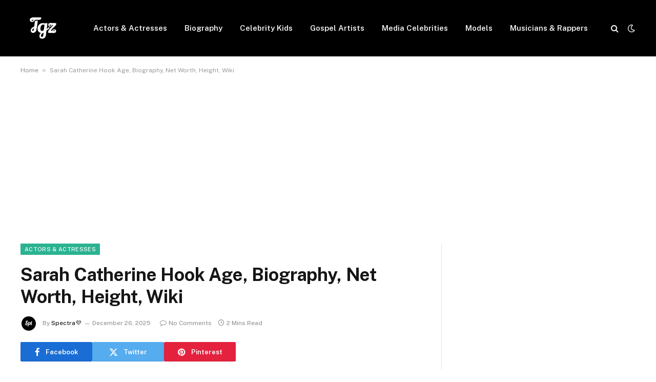

--- FILE ---
content_type: text/html; charset=UTF-8
request_url: https://trengezie.com/sarah-catherine-hook-age-biography-net-worth-boyfriend-height-wiki/
body_size: 27317
content:
<!DOCTYPE html><html lang="en-US" prefix="og: https://ogp.me/ns#" class="s-light site-s-light"><head><meta charset="UTF-8" /><meta name="viewport" content="width=device-width, initial-scale=1" /><title>Sarah Catherine Hook Age, Biography, Net Worth, Height, Wiki &raquo; Trengezie</title><link rel="preload" as="font" href="https://trengezie.com/wp-content/themes/smart-mag/css/icons/fonts/ts-icons.woff2?v3.2" type="font/woff2" crossorigin="anonymous" /><meta name="description" content="Sarah Catherine Hook is an American singer and actress popularly known for appearing in the film&#039;s &quot;The conjuring: The Devil made me Do it&quot; 2021 &quot;Monsterland&quot;"/><meta name="robots" content="follow, index, max-snippet:200, max-video-preview:20, max-image-preview:large"/><link rel="canonical" href="https://trengezie.com/sarah-catherine-hook-age-biography-net-worth-boyfriend-height-wiki/" /><meta property="og:locale" content="en_US" /><meta property="og:type" content="article" /><meta property="og:title" content="Sarah Catherine Hook Age, Biography, Net Worth, Height, Wiki &raquo; Trengezie" /><meta property="og:description" content="Sarah Catherine Hook is an American singer and actress popularly known for appearing in the film&#039;s &quot;The conjuring: The Devil made me Do it&quot; 2021 &quot;Monsterland&quot;" /><meta property="og:url" content="https://trengezie.com/sarah-catherine-hook-age-biography-net-worth-boyfriend-height-wiki/" /><meta property="og:site_name" content="Trengezie" /><meta property="article:section" content="Actors &amp; Actresses" /><meta property="og:image" content="https://trengezie.com/wp-content/uploads/2021/10/MV5BYmRkNzRlNjAtZDhmOC00ODcxLWI2ZGYtZDYwZmM3MWFiZGUzXkEyXkFqcGdeQXVyMTEzNjc3MDQ5._V1__2.jpg" /><meta property="og:image:secure_url" content="https://trengezie.com/wp-content/uploads/2021/10/MV5BYmRkNzRlNjAtZDhmOC00ODcxLWI2ZGYtZDYwZmM3MWFiZGUzXkEyXkFqcGdeQXVyMTEzNjc3MDQ5._V1__2.jpg" /><meta property="og:image:width" content="992" /><meta property="og:image:height" content="765" /><meta property="og:image:alt" content="Sarah Catherine Hook Age, Biography, Net Worth, Height, Boyfriend, Birthday, Wiki" /><meta property="og:image:type" content="image/jpeg" /><meta property="article:published_time" content="2025-12-26T03:04:18+01:00" /><meta name="twitter:card" content="summary_large_image" /><meta name="twitter:title" content="Sarah Catherine Hook Age, Biography, Net Worth, Height, Wiki &raquo; Trengezie" /><meta name="twitter:description" content="Sarah Catherine Hook is an American singer and actress popularly known for appearing in the film&#039;s &quot;The conjuring: The Devil made me Do it&quot; 2021 &quot;Monsterland&quot;" /><meta name="twitter:image" content="https://trengezie.com/wp-content/uploads/2021/10/MV5BYmRkNzRlNjAtZDhmOC00ODcxLWI2ZGYtZDYwZmM3MWFiZGUzXkEyXkFqcGdeQXVyMTEzNjc3MDQ5._V1__2.jpg" /><meta name="twitter:label1" content="Written by" /><meta name="twitter:data1" content="Spectra💜" /><meta name="twitter:label2" content="Time to read" /><meta name="twitter:data2" content="1 minute" /> <script type="application/ld+json" class="rank-math-schema">{"@context":"https://schema.org","@graph":[{"@type":"Organization","@id":"https://trengezie.com/#organization","name":"Trengezie","url":"https://trengezie.com","logo":{"@type":"ImageObject","@id":"https://trengezie.com/#logo","url":"https://trengezie.com/wp-content/uploads/2020/08/cropped-trengezie-1-e1650917670911.png","contentUrl":"https://trengezie.com/wp-content/uploads/2020/08/cropped-trengezie-1-e1650917670911.png","caption":"Trengezie","inLanguage":"en-US","width":"99","height":"83"}},{"@type":"WebSite","@id":"https://trengezie.com/#website","url":"https://trengezie.com","name":"Trengezie","publisher":{"@id":"https://trengezie.com/#organization"},"inLanguage":"en-US"},{"@type":"ImageObject","@id":"https://trengezie.com/wp-content/uploads/2021/10/MV5BYmRkNzRlNjAtZDhmOC00ODcxLWI2ZGYtZDYwZmM3MWFiZGUzXkEyXkFqcGdeQXVyMTEzNjc3MDQ5._V1__2.jpg","url":"https://trengezie.com/wp-content/uploads/2021/10/MV5BYmRkNzRlNjAtZDhmOC00ODcxLWI2ZGYtZDYwZmM3MWFiZGUzXkEyXkFqcGdeQXVyMTEzNjc3MDQ5._V1__2.jpg","width":"992","height":"765","caption":"Sarah Catherine Hook Age, Biography, Net Worth, Height, Boyfriend, Birthday, Wiki","inLanguage":"en-US"},{"@type":"BreadcrumbList","@id":"https://trengezie.com/sarah-catherine-hook-age-biography-net-worth-boyfriend-height-wiki/#breadcrumb","itemListElement":[{"@type":"ListItem","position":"1","item":{"@id":"https://trengezie.com","name":"Home"}},{"@type":"ListItem","position":"2","item":{"@id":"https://trengezie.com/sarah-catherine-hook-age-biography-net-worth-boyfriend-height-wiki/","name":"Sarah Catherine Hook Age, Biography, Net Worth, Height, Wiki"}}]},{"@type":"WebPage","@id":"https://trengezie.com/sarah-catherine-hook-age-biography-net-worth-boyfriend-height-wiki/#webpage","url":"https://trengezie.com/sarah-catherine-hook-age-biography-net-worth-boyfriend-height-wiki/","name":"Sarah Catherine Hook Age, Biography, Net Worth, Height, Wiki &raquo; Trengezie","datePublished":"2025-12-26T03:04:18+01:00","dateModified":"2025-12-26T03:04:18+01:00","isPartOf":{"@id":"https://trengezie.com/#website"},"primaryImageOfPage":{"@id":"https://trengezie.com/wp-content/uploads/2021/10/MV5BYmRkNzRlNjAtZDhmOC00ODcxLWI2ZGYtZDYwZmM3MWFiZGUzXkEyXkFqcGdeQXVyMTEzNjc3MDQ5._V1__2.jpg"},"inLanguage":"en-US","breadcrumb":{"@id":"https://trengezie.com/sarah-catherine-hook-age-biography-net-worth-boyfriend-height-wiki/#breadcrumb"}},{"@type":"Person","@id":"https://trengezie.com/sarah-catherine-hook-age-biography-net-worth-boyfriend-height-wiki/#author","name":"Spectra\ud83d\udc9c","image":{"@type":"ImageObject","@id":"https://trengezie.com/wp-content/litespeed/avatar/ab0e0ea8346039a40951f3ca809f8fe8.jpg?ver=1769655934","url":"https://trengezie.com/wp-content/litespeed/avatar/ab0e0ea8346039a40951f3ca809f8fe8.jpg?ver=1769655934","caption":"Spectra\ud83d\udc9c","inLanguage":"en-US"},"sameAs":["https://trengezie.com"],"worksFor":{"@id":"https://trengezie.com/#organization"}},{"@type":"Article","headline":"Sarah Catherine Hook Age, Biography, Net Worth, Height, Wiki &raquo; Trengezie","keywords":"Sarah Catherine Hook","datePublished":"2025-12-26T03:04:18+01:00","dateModified":"2025-12-26T03:04:18+01:00","author":{"@id":"https://trengezie.com/sarah-catherine-hook-age-biography-net-worth-boyfriend-height-wiki/#author","name":"Spectra\ud83d\udc9c"},"publisher":{"@id":"https://trengezie.com/#organization"},"description":"Sarah Catherine Hook is an American singer and actress popularly known for appearing in the film&#039;s &quot;The conjuring: The Devil made me Do it&quot; 2021 &quot;Monsterland&quot;","name":"Sarah Catherine Hook Age, Biography, Net Worth, Height, Wiki &raquo; Trengezie","@id":"https://trengezie.com/sarah-catherine-hook-age-biography-net-worth-boyfriend-height-wiki/#richSnippet","isPartOf":{"@id":"https://trengezie.com/sarah-catherine-hook-age-biography-net-worth-boyfriend-height-wiki/#webpage"},"image":{"@id":"https://trengezie.com/wp-content/uploads/2021/10/MV5BYmRkNzRlNjAtZDhmOC00ODcxLWI2ZGYtZDYwZmM3MWFiZGUzXkEyXkFqcGdeQXVyMTEzNjc3MDQ5._V1__2.jpg"},"inLanguage":"en-US","mainEntityOfPage":{"@id":"https://trengezie.com/sarah-catherine-hook-age-biography-net-worth-boyfriend-height-wiki/#webpage"}}]}</script> <link rel='dns-prefetch' href='//stats.wp.com' /><link rel='dns-prefetch' href='//fonts.googleapis.com' /><link rel='dns-prefetch' href='//jetpack.wordpress.com' /><link rel='dns-prefetch' href='//s0.wp.com' /><link rel='dns-prefetch' href='//public-api.wordpress.com' /><link rel='dns-prefetch' href='//0.gravatar.com' /><link rel='dns-prefetch' href='//1.gravatar.com' /><link rel='dns-prefetch' href='//2.gravatar.com' /><link rel="alternate" type="application/rss+xml" title="Trengezie &raquo; Feed" href="https://trengezie.com/feed/" /><link rel="alternate" type="application/rss+xml" title="Trengezie &raquo; Comments Feed" href="https://trengezie.com/comments/feed/" /><link rel="alternate" type="application/rss+xml" title="Trengezie &raquo; Sarah Catherine Hook Age, Biography, Net Worth, Height, Wiki Comments Feed" href="https://trengezie.com/sarah-catherine-hook-age-biography-net-worth-boyfriend-height-wiki/feed/" /><link rel="alternate" title="oEmbed (JSON)" type="application/json+oembed" href="https://trengezie.com/wp-json/oembed/1.0/embed?url=https%3A%2F%2Ftrengezie.com%2Fsarah-catherine-hook-age-biography-net-worth-boyfriend-height-wiki%2F" /><link rel="alternate" title="oEmbed (XML)" type="text/xml+oembed" href="https://trengezie.com/wp-json/oembed/1.0/embed?url=https%3A%2F%2Ftrengezie.com%2Fsarah-catherine-hook-age-biography-net-worth-boyfriend-height-wiki%2F&#038;format=xml" /><style id='wp-img-auto-sizes-contain-inline-css' type='text/css'>img:is([sizes=auto i],[sizes^="auto," i]){contain-intrinsic-size:3000px 1500px}
/*# sourceURL=wp-img-auto-sizes-contain-inline-css */</style><link data-optimized="1" rel='stylesheet' id='wp-block-library-css' href='https://trengezie.com/wp-content/litespeed/css/099b45a2ffecefc8cfc59c9335ca9068.css?ver=55132' type='text/css' media='all' /><style id='wp-block-heading-inline-css' type='text/css'>h1:where(.wp-block-heading).has-background,h2:where(.wp-block-heading).has-background,h3:where(.wp-block-heading).has-background,h4:where(.wp-block-heading).has-background,h5:where(.wp-block-heading).has-background,h6:where(.wp-block-heading).has-background{padding:1.25em 2.375em}h1.has-text-align-left[style*=writing-mode]:where([style*=vertical-lr]),h1.has-text-align-right[style*=writing-mode]:where([style*=vertical-rl]),h2.has-text-align-left[style*=writing-mode]:where([style*=vertical-lr]),h2.has-text-align-right[style*=writing-mode]:where([style*=vertical-rl]),h3.has-text-align-left[style*=writing-mode]:where([style*=vertical-lr]),h3.has-text-align-right[style*=writing-mode]:where([style*=vertical-rl]),h4.has-text-align-left[style*=writing-mode]:where([style*=vertical-lr]),h4.has-text-align-right[style*=writing-mode]:where([style*=vertical-rl]),h5.has-text-align-left[style*=writing-mode]:where([style*=vertical-lr]),h5.has-text-align-right[style*=writing-mode]:where([style*=vertical-rl]),h6.has-text-align-left[style*=writing-mode]:where([style*=vertical-lr]),h6.has-text-align-right[style*=writing-mode]:where([style*=vertical-rl]){rotate:180deg}
/*# sourceURL=https://trengezie.com/wp-includes/blocks/heading/style.min.css */</style><style id='wp-block-image-inline-css' type='text/css'>.wp-block-image>a,.wp-block-image>figure>a{display:inline-block}.wp-block-image img{box-sizing:border-box;height:auto;max-width:100%;vertical-align:bottom}@media not (prefers-reduced-motion){.wp-block-image img.hide{visibility:hidden}.wp-block-image img.show{animation:show-content-image .4s}}.wp-block-image[style*=border-radius] img,.wp-block-image[style*=border-radius]>a{border-radius:inherit}.wp-block-image.has-custom-border img{box-sizing:border-box}.wp-block-image.aligncenter{text-align:center}.wp-block-image.alignfull>a,.wp-block-image.alignwide>a{width:100%}.wp-block-image.alignfull img,.wp-block-image.alignwide img{height:auto;width:100%}.wp-block-image .aligncenter,.wp-block-image .alignleft,.wp-block-image .alignright,.wp-block-image.aligncenter,.wp-block-image.alignleft,.wp-block-image.alignright{display:table}.wp-block-image .aligncenter>figcaption,.wp-block-image .alignleft>figcaption,.wp-block-image .alignright>figcaption,.wp-block-image.aligncenter>figcaption,.wp-block-image.alignleft>figcaption,.wp-block-image.alignright>figcaption{caption-side:bottom;display:table-caption}.wp-block-image .alignleft{float:left;margin:.5em 1em .5em 0}.wp-block-image .alignright{float:right;margin:.5em 0 .5em 1em}.wp-block-image .aligncenter{margin-left:auto;margin-right:auto}.wp-block-image :where(figcaption){margin-bottom:1em;margin-top:.5em}.wp-block-image.is-style-circle-mask img{border-radius:9999px}@supports ((-webkit-mask-image:none) or (mask-image:none)) or (-webkit-mask-image:none){.wp-block-image.is-style-circle-mask img{border-radius:0;-webkit-mask-image:url('data:image/svg+xml;utf8,<svg viewBox="0 0 100 100" xmlns="http://www.w3.org/2000/svg"><circle cx="50" cy="50" r="50"/></svg>');mask-image:url('data:image/svg+xml;utf8,<svg viewBox="0 0 100 100" xmlns="http://www.w3.org/2000/svg"><circle cx="50" cy="50" r="50"/></svg>');mask-mode:alpha;-webkit-mask-position:center;mask-position:center;-webkit-mask-repeat:no-repeat;mask-repeat:no-repeat;-webkit-mask-size:contain;mask-size:contain}}:root :where(.wp-block-image.is-style-rounded img,.wp-block-image .is-style-rounded img){border-radius:9999px}.wp-block-image figure{margin:0}.wp-lightbox-container{display:flex;flex-direction:column;position:relative}.wp-lightbox-container img{cursor:zoom-in}.wp-lightbox-container img:hover+button{opacity:1}.wp-lightbox-container button{align-items:center;backdrop-filter:blur(16px) saturate(180%);background-color:#5a5a5a40;border:none;border-radius:4px;cursor:zoom-in;display:flex;height:20px;justify-content:center;opacity:0;padding:0;position:absolute;right:16px;text-align:center;top:16px;width:20px;z-index:100}@media not (prefers-reduced-motion){.wp-lightbox-container button{transition:opacity .2s ease}}.wp-lightbox-container button:focus-visible{outline:3px auto #5a5a5a40;outline:3px auto -webkit-focus-ring-color;outline-offset:3px}.wp-lightbox-container button:hover{cursor:pointer;opacity:1}.wp-lightbox-container button:focus{opacity:1}.wp-lightbox-container button:focus,.wp-lightbox-container button:hover,.wp-lightbox-container button:not(:hover):not(:active):not(.has-background){background-color:#5a5a5a40;border:none}.wp-lightbox-overlay{box-sizing:border-box;cursor:zoom-out;height:100vh;left:0;overflow:hidden;position:fixed;top:0;visibility:hidden;width:100%;z-index:100000}.wp-lightbox-overlay .close-button{align-items:center;cursor:pointer;display:flex;justify-content:center;min-height:40px;min-width:40px;padding:0;position:absolute;right:calc(env(safe-area-inset-right) + 16px);top:calc(env(safe-area-inset-top) + 16px);z-index:5000000}.wp-lightbox-overlay .close-button:focus,.wp-lightbox-overlay .close-button:hover,.wp-lightbox-overlay .close-button:not(:hover):not(:active):not(.has-background){background:none;border:none}.wp-lightbox-overlay .lightbox-image-container{height:var(--wp--lightbox-container-height);left:50%;overflow:hidden;position:absolute;top:50%;transform:translate(-50%,-50%);transform-origin:top left;width:var(--wp--lightbox-container-width);z-index:9999999999}.wp-lightbox-overlay .wp-block-image{align-items:center;box-sizing:border-box;display:flex;height:100%;justify-content:center;margin:0;position:relative;transform-origin:0 0;width:100%;z-index:3000000}.wp-lightbox-overlay .wp-block-image img{height:var(--wp--lightbox-image-height);min-height:var(--wp--lightbox-image-height);min-width:var(--wp--lightbox-image-width);width:var(--wp--lightbox-image-width)}.wp-lightbox-overlay .wp-block-image figcaption{display:none}.wp-lightbox-overlay button{background:none;border:none}.wp-lightbox-overlay .scrim{background-color:#fff;height:100%;opacity:.9;position:absolute;width:100%;z-index:2000000}.wp-lightbox-overlay.active{visibility:visible}@media not (prefers-reduced-motion){.wp-lightbox-overlay.active{animation:turn-on-visibility .25s both}.wp-lightbox-overlay.active img{animation:turn-on-visibility .35s both}.wp-lightbox-overlay.show-closing-animation:not(.active){animation:turn-off-visibility .35s both}.wp-lightbox-overlay.show-closing-animation:not(.active) img{animation:turn-off-visibility .25s both}.wp-lightbox-overlay.zoom.active{animation:none;opacity:1;visibility:visible}.wp-lightbox-overlay.zoom.active .lightbox-image-container{animation:lightbox-zoom-in .4s}.wp-lightbox-overlay.zoom.active .lightbox-image-container img{animation:none}.wp-lightbox-overlay.zoom.active .scrim{animation:turn-on-visibility .4s forwards}.wp-lightbox-overlay.zoom.show-closing-animation:not(.active){animation:none}.wp-lightbox-overlay.zoom.show-closing-animation:not(.active) .lightbox-image-container{animation:lightbox-zoom-out .4s}.wp-lightbox-overlay.zoom.show-closing-animation:not(.active) .lightbox-image-container img{animation:none}.wp-lightbox-overlay.zoom.show-closing-animation:not(.active) .scrim{animation:turn-off-visibility .4s forwards}}@keyframes show-content-image{0%{visibility:hidden}99%{visibility:hidden}to{visibility:visible}}@keyframes turn-on-visibility{0%{opacity:0}to{opacity:1}}@keyframes turn-off-visibility{0%{opacity:1;visibility:visible}99%{opacity:0;visibility:visible}to{opacity:0;visibility:hidden}}@keyframes lightbox-zoom-in{0%{transform:translate(calc((-100vw + var(--wp--lightbox-scrollbar-width))/2 + var(--wp--lightbox-initial-left-position)),calc(-50vh + var(--wp--lightbox-initial-top-position))) scale(var(--wp--lightbox-scale))}to{transform:translate(-50%,-50%) scale(1)}}@keyframes lightbox-zoom-out{0%{transform:translate(-50%,-50%) scale(1);visibility:visible}99%{visibility:visible}to{transform:translate(calc((-100vw + var(--wp--lightbox-scrollbar-width))/2 + var(--wp--lightbox-initial-left-position)),calc(-50vh + var(--wp--lightbox-initial-top-position))) scale(var(--wp--lightbox-scale));visibility:hidden}}
/*# sourceURL=https://trengezie.com/wp-includes/blocks/image/style.min.css */</style><style id='wp-block-paragraph-inline-css' type='text/css'>.is-small-text{font-size:.875em}.is-regular-text{font-size:1em}.is-large-text{font-size:2.25em}.is-larger-text{font-size:3em}.has-drop-cap:not(:focus):first-letter{float:left;font-size:8.4em;font-style:normal;font-weight:100;line-height:.68;margin:.05em .1em 0 0;text-transform:uppercase}body.rtl .has-drop-cap:not(:focus):first-letter{float:none;margin-left:.1em}p.has-drop-cap.has-background{overflow:hidden}:root :where(p.has-background){padding:1.25em 2.375em}:where(p.has-text-color:not(.has-link-color)) a{color:inherit}p.has-text-align-left[style*="writing-mode:vertical-lr"],p.has-text-align-right[style*="writing-mode:vertical-rl"]{rotate:180deg}
/*# sourceURL=https://trengezie.com/wp-includes/blocks/paragraph/style.min.css */</style><style id='wp-block-table-inline-css' type='text/css'>.wp-block-table{overflow-x:auto}.wp-block-table table{border-collapse:collapse;width:100%}.wp-block-table thead{border-bottom:3px solid}.wp-block-table tfoot{border-top:3px solid}.wp-block-table td,.wp-block-table th{border:1px solid;padding:.5em}.wp-block-table .has-fixed-layout{table-layout:fixed;width:100%}.wp-block-table .has-fixed-layout td,.wp-block-table .has-fixed-layout th{word-break:break-word}.wp-block-table.aligncenter,.wp-block-table.alignleft,.wp-block-table.alignright{display:table;width:auto}.wp-block-table.aligncenter td,.wp-block-table.aligncenter th,.wp-block-table.alignleft td,.wp-block-table.alignleft th,.wp-block-table.alignright td,.wp-block-table.alignright th{word-break:break-word}.wp-block-table .has-subtle-light-gray-background-color{background-color:#f3f4f5}.wp-block-table .has-subtle-pale-green-background-color{background-color:#e9fbe5}.wp-block-table .has-subtle-pale-blue-background-color{background-color:#e7f5fe}.wp-block-table .has-subtle-pale-pink-background-color{background-color:#fcf0ef}.wp-block-table.is-style-stripes{background-color:initial;border-collapse:inherit;border-spacing:0}.wp-block-table.is-style-stripes tbody tr:nth-child(odd){background-color:#f0f0f0}.wp-block-table.is-style-stripes.has-subtle-light-gray-background-color tbody tr:nth-child(odd){background-color:#f3f4f5}.wp-block-table.is-style-stripes.has-subtle-pale-green-background-color tbody tr:nth-child(odd){background-color:#e9fbe5}.wp-block-table.is-style-stripes.has-subtle-pale-blue-background-color tbody tr:nth-child(odd){background-color:#e7f5fe}.wp-block-table.is-style-stripes.has-subtle-pale-pink-background-color tbody tr:nth-child(odd){background-color:#fcf0ef}.wp-block-table.is-style-stripes td,.wp-block-table.is-style-stripes th{border-color:#0000}.wp-block-table.is-style-stripes{border-bottom:1px solid #f0f0f0}.wp-block-table .has-border-color td,.wp-block-table .has-border-color th,.wp-block-table .has-border-color tr,.wp-block-table .has-border-color>*{border-color:inherit}.wp-block-table table[style*=border-top-color] tr:first-child,.wp-block-table table[style*=border-top-color] tr:first-child td,.wp-block-table table[style*=border-top-color] tr:first-child th,.wp-block-table table[style*=border-top-color]>*,.wp-block-table table[style*=border-top-color]>* td,.wp-block-table table[style*=border-top-color]>* th{border-top-color:inherit}.wp-block-table table[style*=border-top-color] tr:not(:first-child){border-top-color:initial}.wp-block-table table[style*=border-right-color] td:last-child,.wp-block-table table[style*=border-right-color] th,.wp-block-table table[style*=border-right-color] tr,.wp-block-table table[style*=border-right-color]>*{border-right-color:inherit}.wp-block-table table[style*=border-bottom-color] tr:last-child,.wp-block-table table[style*=border-bottom-color] tr:last-child td,.wp-block-table table[style*=border-bottom-color] tr:last-child th,.wp-block-table table[style*=border-bottom-color]>*,.wp-block-table table[style*=border-bottom-color]>* td,.wp-block-table table[style*=border-bottom-color]>* th{border-bottom-color:inherit}.wp-block-table table[style*=border-bottom-color] tr:not(:last-child){border-bottom-color:initial}.wp-block-table table[style*=border-left-color] td:first-child,.wp-block-table table[style*=border-left-color] th,.wp-block-table table[style*=border-left-color] tr,.wp-block-table table[style*=border-left-color]>*{border-left-color:inherit}.wp-block-table table[style*=border-style] td,.wp-block-table table[style*=border-style] th,.wp-block-table table[style*=border-style] tr,.wp-block-table table[style*=border-style]>*{border-style:inherit}.wp-block-table table[style*=border-width] td,.wp-block-table table[style*=border-width] th,.wp-block-table table[style*=border-width] tr,.wp-block-table table[style*=border-width]>*{border-style:inherit;border-width:inherit}
/*# sourceURL=https://trengezie.com/wp-includes/blocks/table/style.min.css */</style><style id='global-styles-inline-css' type='text/css'>:root{--wp--preset--aspect-ratio--square: 1;--wp--preset--aspect-ratio--4-3: 4/3;--wp--preset--aspect-ratio--3-4: 3/4;--wp--preset--aspect-ratio--3-2: 3/2;--wp--preset--aspect-ratio--2-3: 2/3;--wp--preset--aspect-ratio--16-9: 16/9;--wp--preset--aspect-ratio--9-16: 9/16;--wp--preset--color--black: #000000;--wp--preset--color--cyan-bluish-gray: #abb8c3;--wp--preset--color--white: #ffffff;--wp--preset--color--pale-pink: #f78da7;--wp--preset--color--vivid-red: #cf2e2e;--wp--preset--color--luminous-vivid-orange: #ff6900;--wp--preset--color--luminous-vivid-amber: #fcb900;--wp--preset--color--light-green-cyan: #7bdcb5;--wp--preset--color--vivid-green-cyan: #00d084;--wp--preset--color--pale-cyan-blue: #8ed1fc;--wp--preset--color--vivid-cyan-blue: #0693e3;--wp--preset--color--vivid-purple: #9b51e0;--wp--preset--gradient--vivid-cyan-blue-to-vivid-purple: linear-gradient(135deg,rgb(6,147,227) 0%,rgb(155,81,224) 100%);--wp--preset--gradient--light-green-cyan-to-vivid-green-cyan: linear-gradient(135deg,rgb(122,220,180) 0%,rgb(0,208,130) 100%);--wp--preset--gradient--luminous-vivid-amber-to-luminous-vivid-orange: linear-gradient(135deg,rgb(252,185,0) 0%,rgb(255,105,0) 100%);--wp--preset--gradient--luminous-vivid-orange-to-vivid-red: linear-gradient(135deg,rgb(255,105,0) 0%,rgb(207,46,46) 100%);--wp--preset--gradient--very-light-gray-to-cyan-bluish-gray: linear-gradient(135deg,rgb(238,238,238) 0%,rgb(169,184,195) 100%);--wp--preset--gradient--cool-to-warm-spectrum: linear-gradient(135deg,rgb(74,234,220) 0%,rgb(151,120,209) 20%,rgb(207,42,186) 40%,rgb(238,44,130) 60%,rgb(251,105,98) 80%,rgb(254,248,76) 100%);--wp--preset--gradient--blush-light-purple: linear-gradient(135deg,rgb(255,206,236) 0%,rgb(152,150,240) 100%);--wp--preset--gradient--blush-bordeaux: linear-gradient(135deg,rgb(254,205,165) 0%,rgb(254,45,45) 50%,rgb(107,0,62) 100%);--wp--preset--gradient--luminous-dusk: linear-gradient(135deg,rgb(255,203,112) 0%,rgb(199,81,192) 50%,rgb(65,88,208) 100%);--wp--preset--gradient--pale-ocean: linear-gradient(135deg,rgb(255,245,203) 0%,rgb(182,227,212) 50%,rgb(51,167,181) 100%);--wp--preset--gradient--electric-grass: linear-gradient(135deg,rgb(202,248,128) 0%,rgb(113,206,126) 100%);--wp--preset--gradient--midnight: linear-gradient(135deg,rgb(2,3,129) 0%,rgb(40,116,252) 100%);--wp--preset--font-size--small: 13px;--wp--preset--font-size--medium: 20px;--wp--preset--font-size--large: 36px;--wp--preset--font-size--x-large: 42px;--wp--preset--spacing--20: 0.44rem;--wp--preset--spacing--30: 0.67rem;--wp--preset--spacing--40: 1rem;--wp--preset--spacing--50: 1.5rem;--wp--preset--spacing--60: 2.25rem;--wp--preset--spacing--70: 3.38rem;--wp--preset--spacing--80: 5.06rem;--wp--preset--shadow--natural: 6px 6px 9px rgba(0, 0, 0, 0.2);--wp--preset--shadow--deep: 12px 12px 50px rgba(0, 0, 0, 0.4);--wp--preset--shadow--sharp: 6px 6px 0px rgba(0, 0, 0, 0.2);--wp--preset--shadow--outlined: 6px 6px 0px -3px rgb(255, 255, 255), 6px 6px rgb(0, 0, 0);--wp--preset--shadow--crisp: 6px 6px 0px rgb(0, 0, 0);}:where(.is-layout-flex){gap: 0.5em;}:where(.is-layout-grid){gap: 0.5em;}body .is-layout-flex{display: flex;}.is-layout-flex{flex-wrap: wrap;align-items: center;}.is-layout-flex > :is(*, div){margin: 0;}body .is-layout-grid{display: grid;}.is-layout-grid > :is(*, div){margin: 0;}:where(.wp-block-columns.is-layout-flex){gap: 2em;}:where(.wp-block-columns.is-layout-grid){gap: 2em;}:where(.wp-block-post-template.is-layout-flex){gap: 1.25em;}:where(.wp-block-post-template.is-layout-grid){gap: 1.25em;}.has-black-color{color: var(--wp--preset--color--black) !important;}.has-cyan-bluish-gray-color{color: var(--wp--preset--color--cyan-bluish-gray) !important;}.has-white-color{color: var(--wp--preset--color--white) !important;}.has-pale-pink-color{color: var(--wp--preset--color--pale-pink) !important;}.has-vivid-red-color{color: var(--wp--preset--color--vivid-red) !important;}.has-luminous-vivid-orange-color{color: var(--wp--preset--color--luminous-vivid-orange) !important;}.has-luminous-vivid-amber-color{color: var(--wp--preset--color--luminous-vivid-amber) !important;}.has-light-green-cyan-color{color: var(--wp--preset--color--light-green-cyan) !important;}.has-vivid-green-cyan-color{color: var(--wp--preset--color--vivid-green-cyan) !important;}.has-pale-cyan-blue-color{color: var(--wp--preset--color--pale-cyan-blue) !important;}.has-vivid-cyan-blue-color{color: var(--wp--preset--color--vivid-cyan-blue) !important;}.has-vivid-purple-color{color: var(--wp--preset--color--vivid-purple) !important;}.has-black-background-color{background-color: var(--wp--preset--color--black) !important;}.has-cyan-bluish-gray-background-color{background-color: var(--wp--preset--color--cyan-bluish-gray) !important;}.has-white-background-color{background-color: var(--wp--preset--color--white) !important;}.has-pale-pink-background-color{background-color: var(--wp--preset--color--pale-pink) !important;}.has-vivid-red-background-color{background-color: var(--wp--preset--color--vivid-red) !important;}.has-luminous-vivid-orange-background-color{background-color: var(--wp--preset--color--luminous-vivid-orange) !important;}.has-luminous-vivid-amber-background-color{background-color: var(--wp--preset--color--luminous-vivid-amber) !important;}.has-light-green-cyan-background-color{background-color: var(--wp--preset--color--light-green-cyan) !important;}.has-vivid-green-cyan-background-color{background-color: var(--wp--preset--color--vivid-green-cyan) !important;}.has-pale-cyan-blue-background-color{background-color: var(--wp--preset--color--pale-cyan-blue) !important;}.has-vivid-cyan-blue-background-color{background-color: var(--wp--preset--color--vivid-cyan-blue) !important;}.has-vivid-purple-background-color{background-color: var(--wp--preset--color--vivid-purple) !important;}.has-black-border-color{border-color: var(--wp--preset--color--black) !important;}.has-cyan-bluish-gray-border-color{border-color: var(--wp--preset--color--cyan-bluish-gray) !important;}.has-white-border-color{border-color: var(--wp--preset--color--white) !important;}.has-pale-pink-border-color{border-color: var(--wp--preset--color--pale-pink) !important;}.has-vivid-red-border-color{border-color: var(--wp--preset--color--vivid-red) !important;}.has-luminous-vivid-orange-border-color{border-color: var(--wp--preset--color--luminous-vivid-orange) !important;}.has-luminous-vivid-amber-border-color{border-color: var(--wp--preset--color--luminous-vivid-amber) !important;}.has-light-green-cyan-border-color{border-color: var(--wp--preset--color--light-green-cyan) !important;}.has-vivid-green-cyan-border-color{border-color: var(--wp--preset--color--vivid-green-cyan) !important;}.has-pale-cyan-blue-border-color{border-color: var(--wp--preset--color--pale-cyan-blue) !important;}.has-vivid-cyan-blue-border-color{border-color: var(--wp--preset--color--vivid-cyan-blue) !important;}.has-vivid-purple-border-color{border-color: var(--wp--preset--color--vivid-purple) !important;}.has-vivid-cyan-blue-to-vivid-purple-gradient-background{background: var(--wp--preset--gradient--vivid-cyan-blue-to-vivid-purple) !important;}.has-light-green-cyan-to-vivid-green-cyan-gradient-background{background: var(--wp--preset--gradient--light-green-cyan-to-vivid-green-cyan) !important;}.has-luminous-vivid-amber-to-luminous-vivid-orange-gradient-background{background: var(--wp--preset--gradient--luminous-vivid-amber-to-luminous-vivid-orange) !important;}.has-luminous-vivid-orange-to-vivid-red-gradient-background{background: var(--wp--preset--gradient--luminous-vivid-orange-to-vivid-red) !important;}.has-very-light-gray-to-cyan-bluish-gray-gradient-background{background: var(--wp--preset--gradient--very-light-gray-to-cyan-bluish-gray) !important;}.has-cool-to-warm-spectrum-gradient-background{background: var(--wp--preset--gradient--cool-to-warm-spectrum) !important;}.has-blush-light-purple-gradient-background{background: var(--wp--preset--gradient--blush-light-purple) !important;}.has-blush-bordeaux-gradient-background{background: var(--wp--preset--gradient--blush-bordeaux) !important;}.has-luminous-dusk-gradient-background{background: var(--wp--preset--gradient--luminous-dusk) !important;}.has-pale-ocean-gradient-background{background: var(--wp--preset--gradient--pale-ocean) !important;}.has-electric-grass-gradient-background{background: var(--wp--preset--gradient--electric-grass) !important;}.has-midnight-gradient-background{background: var(--wp--preset--gradient--midnight) !important;}.has-small-font-size{font-size: var(--wp--preset--font-size--small) !important;}.has-medium-font-size{font-size: var(--wp--preset--font-size--medium) !important;}.has-large-font-size{font-size: var(--wp--preset--font-size--large) !important;}.has-x-large-font-size{font-size: var(--wp--preset--font-size--x-large) !important;}
/*# sourceURL=global-styles-inline-css */</style><style id='classic-theme-styles-inline-css' type='text/css'>/*! This file is auto-generated */
.wp-block-button__link{color:#fff;background-color:#32373c;border-radius:9999px;box-shadow:none;text-decoration:none;padding:calc(.667em + 2px) calc(1.333em + 2px);font-size:1.125em}.wp-block-file__button{background:#32373c;color:#fff;text-decoration:none}
/*# sourceURL=/wp-includes/css/classic-themes.min.css */</style><link data-optimized="1" rel='stylesheet' id='ez-toc-css' href='https://trengezie.com/wp-content/litespeed/css/93b035271eb0ce1cc8f2b3ce92d7cbb0.css?ver=86758' type='text/css' media='all' /><style id='ez-toc-inline-css' type='text/css'>div#ez-toc-container .ez-toc-title {font-size: 120%;}div#ez-toc-container .ez-toc-title {font-weight: 500;}div#ez-toc-container ul li , div#ez-toc-container ul li a {font-size: 95%;}div#ez-toc-container ul li , div#ez-toc-container ul li a {font-weight: 500;}div#ez-toc-container nav ul ul li {font-size: 90%;}.ez-toc-box-title {font-weight: bold; margin-bottom: 10px; text-align: center; text-transform: uppercase; letter-spacing: 1px; color: #666; padding-bottom: 5px;position:absolute;top:-4%;left:5%;background-color: inherit;transition: top 0.3s ease;}.ez-toc-box-title.toc-closed {top:-25%;}
.ez-toc-container-direction {direction: ltr;}.ez-toc-counter ul{counter-reset: item ;}.ez-toc-counter nav ul li a::before {content: counters(item, '.', decimal) '. ';display: inline-block;counter-increment: item;flex-grow: 0;flex-shrink: 0;margin-right: .2em; float: left; }.ez-toc-widget-direction {direction: ltr;}.ez-toc-widget-container ul{counter-reset: item ;}.ez-toc-widget-container nav ul li a::before {content: counters(item, '.', decimal) '. ';display: inline-block;counter-increment: item;flex-grow: 0;flex-shrink: 0;margin-right: .2em; float: left; }
/*# sourceURL=ez-toc-inline-css */</style><link data-optimized="1" rel='stylesheet' id='smartmag-core-css' href='https://trengezie.com/wp-content/litespeed/css/8a078dfa704c94130b0ae9697b5cb5c3.css?ver=6f1a2' type='text/css' media='all' /><style id='smartmag-core-inline-css' type='text/css'>.smart-head-mobile .scheme-switcher a { color: #ffffff; }
.a-wrap-2:not(._) { padding-top: 0px; padding-bottom: 0px; margin-top: 1%; margin-bottom: 0%; margin-left: 13%; }


/*# sourceURL=smartmag-core-inline-css */</style><link rel='stylesheet' id='smartmag-fonts-css' href='https://fonts.googleapis.com/css?family=Public+Sans%3A400%2C400i%2C500%2C600%2C700' type='text/css' media='all' /><link data-optimized="1" rel='stylesheet' id='smartmag-magnific-popup-css' href='https://trengezie.com/wp-content/litespeed/css/463c26b8ce5350b16c47ecb99064e4db.css?ver=7557c' type='text/css' media='all' /><link data-optimized="1" rel='stylesheet' id='smartmag-icons-css' href='https://trengezie.com/wp-content/litespeed/css/c4ac886727f81be41c8a0c8b73dfe1a4.css?ver=1885c' type='text/css' media='all' /> <script type="text/javascript" src="https://trengezie.com/wp-includes/js/jquery/jquery.min.js?ver=3.7.1" id="jquery-core-js"></script> <link rel="https://api.w.org/" href="https://trengezie.com/wp-json/" /><link rel="alternate" title="JSON" type="application/json" href="https://trengezie.com/wp-json/wp/v2/posts/6713" /><link rel="EditURI" type="application/rsd+xml" title="RSD" href="https://trengezie.com/xmlrpc.php?rsd" /><meta name="generator" content="WordPress 6.9" /><link rel='shortlink' href='https://trengezie.com/?p=6713' />
 <script type="litespeed/javascript" data-src="https://www.googletagmanager.com/gtag/js?id=UA-174930552-1"></script> <script type="litespeed/javascript">window.dataLayer=window.dataLayer||[];function gtag(){dataLayer.push(arguments)}
gtag('js',new Date());gtag('config','UA-174930552-1')</script> <style>img#wpstats{display:none}</style><link rel="icon" href="https://trengezie.com/wp-content/uploads/2020/08/cropped-cropped-trengezie-1-1-32x32.png" sizes="32x32" /><link rel="icon" href="https://trengezie.com/wp-content/uploads/2020/08/cropped-cropped-trengezie-1-1-192x192.png" sizes="192x192" /><link rel="apple-touch-icon" href="https://trengezie.com/wp-content/uploads/2020/08/cropped-cropped-trengezie-1-1-180x180.png" /><meta name="msapplication-TileImage" content="https://trengezie.com/wp-content/uploads/2020/08/cropped-cropped-trengezie-1-1-270x270.png" /></head><body class="wp-singular post-template-default single single-post postid-6713 single-format-standard wp-theme-smart-mag right-sidebar post-layout-modern post-cat-867 has-lb has-lb-sm ts-img-hov-fade has-sb-sep layout-normal"><div class="main-wrap"><div class="off-canvas-backdrop"></div><div class="mobile-menu-container off-canvas s-dark hide-menu-lg" id="off-canvas"><div class="off-canvas-head">
<a href="#" class="close">
<span class="visuallyhidden">Close Menu</span>
<i class="tsi tsi-times"></i>
</a><div class="ts-logo"></div></div><div class="off-canvas-content"><ul class="mobile-menu"></ul><div class="spc-social-block spc-social spc-social-b smart-head-social">
<a href="https://www.facebook.com/trengezie" class="link service s-facebook" target="_blank" rel="nofollow noopener">
<i class="icon tsi tsi-facebook"></i>					<span class="visuallyhidden">Facebook</span>
</a>
<a href="#" class="link service s-twitter" target="_blank" rel="nofollow noopener">
<i class="icon tsi tsi-twitter"></i>					<span class="visuallyhidden">X (Twitter)</span>
</a>
<a href="#" class="link service s-instagram" target="_blank" rel="nofollow noopener">
<i class="icon tsi tsi-instagram"></i>					<span class="visuallyhidden">Instagram</span>
</a></div></div></div><div class="smart-head smart-head-a smart-head-main" id="smart-head" data-sticky="auto" data-sticky-type="smart" data-sticky-full><div class="smart-head-row smart-head-mid s-dark smart-head-row-full"><div class="inner wrap"><div class="items items-left ">
<a href="https://trengezie.com/" title="Trengezie" rel="home" class="logo-link ts-logo logo-is-image">
<span>
<img data-lazyloaded="1" src="[data-uri]" width="127" height="127" data-src="https://trengezie.com/wp-content/uploads/2020/08/cropped-cropped-trengezie-1.png" class="logo-image" alt="Trengezie"/><noscript><img data-lazyloaded="1" src="[data-uri]" width="127" height="127" data-src="https://trengezie.com/wp-content/uploads/2020/08/cropped-cropped-trengezie-1.png" class="logo-image" alt="Trengezie"/><noscript><img width="127" height="127" src="https://trengezie.com/wp-content/uploads/2020/08/cropped-cropped-trengezie-1.png" class="logo-image" alt="Trengezie"/></noscript></noscript>
</span>
</a><div class="nav-wrap"><nav class="navigation navigation-main nav-hov-a"><ul id="menu-main-navigation" class="menu"><li id="menu-item-6209" class="menu-item menu-item-type-taxonomy menu-item-object-category current-post-ancestor current-menu-parent current-post-parent menu-cat-867 menu-item-6209"><a href="https://trengezie.com/category/actors-actresses/">Actors &amp; Actresses</a></li><li id="menu-item-6208" class="menu-item menu-item-type-taxonomy menu-item-object-category menu-cat-29 menu-item-6208"><a href="https://trengezie.com/category/biography/">Biography</a></li><li id="menu-item-12238" class="menu-item menu-item-type-taxonomy menu-item-object-category menu-cat-1189 menu-item-12238"><a href="https://trengezie.com/category/celebrity-kids/">Celebrity Kids</a></li><li id="menu-item-12239" class="menu-item menu-item-type-taxonomy menu-item-object-category menu-cat-870 menu-item-12239"><a href="https://trengezie.com/category/gospel-artists/">Gospel Artists</a></li><li id="menu-item-12240" class="menu-item menu-item-type-taxonomy menu-item-object-category menu-cat-869 menu-item-12240"><a href="https://trengezie.com/category/media-celebrities/">Media Celebrities</a></li><li id="menu-item-12237" class="menu-item menu-item-type-taxonomy menu-item-object-category menu-cat-1346 menu-item-12237"><a href="https://trengezie.com/category/models/">Models</a></li><li id="menu-item-6210" class="menu-item menu-item-type-taxonomy menu-item-object-category menu-cat-868 menu-item-6210"><a href="https://trengezie.com/category/musicians-rappers/">Musicians &amp; Rappers</a></li></ul></nav></div></div><div class="items items-center empty"></div><div class="items items-right "><a href="#" class="search-icon has-icon-only is-icon" title="Search">
<i class="tsi tsi-search"></i>
</a><div class="scheme-switcher has-icon-only">
<a href="#" class="toggle is-icon toggle-dark" title="Switch to Dark Design - easier on eyes.">
<i class="icon tsi tsi-moon"></i>
</a>
<a href="#" class="toggle is-icon toggle-light" title="Switch to Light Design.">
<i class="icon tsi tsi-bright"></i>
</a></div></div></div></div></div><div class="smart-head smart-head-a smart-head-mobile" id="smart-head-mobile" data-sticky="mid" data-sticky-type="smart" data-sticky-full><div class="smart-head-row smart-head-mid smart-head-row-3 s-dark smart-head-row-full"><div class="inner wrap"><div class="items items-left ">
<button class="offcanvas-toggle has-icon" type="button" aria-label="Menu">
<span class="hamburger-icon hamburger-icon-a">
<span class="inner"></span>
</span>
</button></div><div class="items items-center ">
<a href="https://trengezie.com/" title="Trengezie" rel="home" class="logo-link ts-logo logo-is-image">
<span>
<img data-lazyloaded="1" src="[data-uri]" width="127" height="127" data-src="https://trengezie.com/wp-content/uploads/2020/08/cropped-cropped-trengezie-1.png" class="logo-image" alt="Trengezie"/><noscript><img data-lazyloaded="1" src="[data-uri]" width="127" height="127" data-src="https://trengezie.com/wp-content/uploads/2020/08/cropped-cropped-trengezie-1.png" class="logo-image" alt="Trengezie"/><noscript><img width="127" height="127" src="https://trengezie.com/wp-content/uploads/2020/08/cropped-cropped-trengezie-1.png" class="logo-image" alt="Trengezie"/></noscript></noscript>
</span>
</a></div><div class="items items-right "><a href="#" class="search-icon has-icon-only is-icon" title="Search">
<i class="tsi tsi-search"></i>
</a><div class="scheme-switcher has-icon-only">
<a href="#" class="toggle is-icon toggle-dark" title="Switch to Dark Design - easier on eyes.">
<i class="icon tsi tsi-moon"></i>
</a>
<a href="#" class="toggle is-icon toggle-light" title="Switch to Light Design.">
<i class="icon tsi tsi-bright"></i>
</a></div></div></div></div></div><nav class="breadcrumbs is-full-width breadcrumbs-a" id="breadcrumb"><div class="inner ts-contain "><a href="https://trengezie.com">Home</a><span class="separator"> &raquo; </span><span class="last">Sarah Catherine Hook Age, Biography, Net Worth, Height, Wiki</span></div></nav><div class="main ts-contain cf right-sidebar"><div class='code-block code-block-1' style='margin: 8px auto; text-align: center; display: block; clear: both;'> <script async src="https://pagead2.googlesyndication.com/pagead/js/adsbygoogle.js?client=ca-pub-6877552565803359"
     crossorigin="anonymous"></script> 
<ins class="adsbygoogle"
style="display:block"
data-ad-client="ca-pub-6877552565803359"
data-ad-slot="6124534031"
data-ad-format="auto"
data-full-width-responsive="true"></ins> <script>(adsbygoogle = window.adsbygoogle || []).push({});</script> </div><div class="ts-row"><div class="col-8 main-content s-post-contain"><div class="the-post-header s-head-modern s-head-modern-a"><div class="post-meta post-meta-a post-meta-left post-meta-single has-below"><div class="post-meta-items meta-above"><span class="meta-item cat-labels">
<a href="https://trengezie.com/category/actors-actresses/" class="category term-color-867" rel="category">Actors &amp; Actresses</a>
</span></div><h1 class="is-title post-title">Sarah Catherine Hook Age, Biography, Net Worth, Height, Wiki</h1><div class="post-meta-items meta-below has-author-img"><span class="meta-item post-author has-img"><img data-lazyloaded="1" src="[data-uri]" alt='Spectra💜' data-src='https://trengezie.com/wp-content/litespeed/avatar/0307baa65cf5a6417eaa94be29e9b530.jpg?ver=1769655935' data-srcset='https://trengezie.com/wp-content/litespeed/avatar/29961474185880705c261e4fa8a8f41c.jpg?ver=1769655935 2x' class='avatar avatar-32 photo' height='32' width='32' decoding='async'/><noscript><img alt='Spectra💜' src='https://trengezie.com/wp-content/litespeed/avatar/0307baa65cf5a6417eaa94be29e9b530.jpg?ver=1769655935' srcset='https://trengezie.com/wp-content/litespeed/avatar/29961474185880705c261e4fa8a8f41c.jpg?ver=1769655935 2x' class='avatar avatar-32 photo' height='32' width='32' decoding='async'/></noscript><span class="by">By</span> <a href="https://trengezie.com/author/emmanuel87/" title="Posts by Spectra💜" rel="author">Spectra💜</a></span><span class="meta-item has-next-icon date"><time class="post-date" datetime="2025-12-26T03:04:18+01:00">December 26, 2025</time></span><span class="has-next-icon meta-item comments has-icon"><a href="https://trengezie.com/sarah-catherine-hook-age-biography-net-worth-boyfriend-height-wiki/#respond"><i class="tsi tsi-comment-o"></i>No Comments</a></span><span class="meta-item read-time has-icon"><i class="tsi tsi-clock"></i>2 Mins Read</span></div></div><div class="post-share post-share-b spc-social-colors  post-share-b1">
<a href="https://www.facebook.com/sharer.php?u=https%3A%2F%2Ftrengezie.com%2Fsarah-catherine-hook-age-biography-net-worth-boyfriend-height-wiki%2F" class="cf service s-facebook service-lg"
title="Share on Facebook" target="_blank" rel="nofollow noopener">
<i class="tsi tsi-facebook"></i>
<span class="label">Facebook</span>
</a>
<a href="https://twitter.com/intent/tweet?url=https%3A%2F%2Ftrengezie.com%2Fsarah-catherine-hook-age-biography-net-worth-boyfriend-height-wiki%2F&#038;text=Sarah%20Catherine%20Hook%20Age%2C%20Biography%2C%20Net%20Worth%2C%20Height%2C%20Wiki" class="cf service s-twitter service-lg"
title="Share on X (Twitter)" target="_blank" rel="nofollow noopener">
<i class="tsi tsi-twitter"></i>
<span class="label">Twitter</span>
</a>
<a href="https://pinterest.com/pin/create/button/?url=https%3A%2F%2Ftrengezie.com%2Fsarah-catherine-hook-age-biography-net-worth-boyfriend-height-wiki%2F&#038;media=https%3A%2F%2Ftrengezie.com%2Fwp-content%2Fuploads%2F2021%2F10%2FMV5BYmRkNzRlNjAtZDhmOC00ODcxLWI2ZGYtZDYwZmM3MWFiZGUzXkEyXkFqcGdeQXVyMTEzNjc3MDQ5._V1__2.jpg&#038;description=Sarah%20Catherine%20Hook%20Age%2C%20Biography%2C%20Net%20Worth%2C%20Height%2C%20Wiki" class="cf service s-pinterest service-lg"
title="Share on Pinterest" target="_blank" rel="nofollow noopener">
<i class="tsi tsi-pinterest"></i>
<span class="label">Pinterest</span>
</a></div></div><div class="single-featured"></div><div class="the-post s-post-modern"><article id="post-6713" class="post-6713 post type-post status-publish format-standard has-post-thumbnail category-actors-actresses"><div class="post-content-wrap has-share-float"><div class="post-share-float share-float-b is-hidden spc-social-colors spc-social-colored"><div class="inner">
<span class="share-text">Share</span><div class="services">
<a href="https://www.facebook.com/sharer.php?u=https%3A%2F%2Ftrengezie.com%2Fsarah-catherine-hook-age-biography-net-worth-boyfriend-height-wiki%2F" class="cf service s-facebook" target="_blank" title="Facebook" rel="nofollow noopener">
<i class="tsi tsi-facebook"></i>
<span class="label">Facebook</span></a>
<a href="https://twitter.com/intent/tweet?url=https%3A%2F%2Ftrengezie.com%2Fsarah-catherine-hook-age-biography-net-worth-boyfriend-height-wiki%2F&text=Sarah%20Catherine%20Hook%20Age%2C%20Biography%2C%20Net%20Worth%2C%20Height%2C%20Wiki" class="cf service s-twitter" target="_blank" title="Twitter" rel="nofollow noopener">
<i class="tsi tsi-twitter"></i>
<span class="label">Twitter</span></a>
<a href="https://www.linkedin.com/shareArticle?mini=true&url=https%3A%2F%2Ftrengezie.com%2Fsarah-catherine-hook-age-biography-net-worth-boyfriend-height-wiki%2F" class="cf service s-linkedin" target="_blank" title="LinkedIn" rel="nofollow noopener">
<i class="tsi tsi-linkedin"></i>
<span class="label">LinkedIn</span></a>
<a href="https://pinterest.com/pin/create/button/?url=https%3A%2F%2Ftrengezie.com%2Fsarah-catherine-hook-age-biography-net-worth-boyfriend-height-wiki%2F&media=https%3A%2F%2Ftrengezie.com%2Fwp-content%2Fuploads%2F2021%2F10%2FMV5BYmRkNzRlNjAtZDhmOC00ODcxLWI2ZGYtZDYwZmM3MWFiZGUzXkEyXkFqcGdeQXVyMTEzNjc3MDQ5._V1__2.jpg&description=Sarah%20Catherine%20Hook%20Age%2C%20Biography%2C%20Net%20Worth%2C%20Height%2C%20Wiki" class="cf service s-pinterest" target="_blank" title="Pinterest" rel="nofollow noopener">
<i class="tsi tsi-pinterest-p"></i>
<span class="label">Pinterest</span></a>
<a href="mailto:?subject=Sarah%20Catherine%20Hook%20Age%2C%20Biography%2C%20Net%20Worth%2C%20Height%2C%20Wiki&body=https%3A%2F%2Ftrengezie.com%2Fsarah-catherine-hook-age-biography-net-worth-boyfriend-height-wiki%2F" class="cf service s-email" target="_blank" title="Email" rel="nofollow noopener">
<i class="tsi tsi-envelope-o"></i>
<span class="label">Email</span></a></div></div></div><div class="post-content cf entry-content content-spacious"><div class='code-block code-block-2' style='margin: 8px 0; clear: both;'>
Sponsored Links <script async src="https://pagead2.googlesyndication.com/pagead/js/adsbygoogle.js?client=ca-pub-6877552565803359"
     crossorigin="anonymous"></script> 
<ins class="adsbygoogle"
style="display:block"
data-ad-client="ca-pub-6877552565803359"
data-ad-slot="6124534031"
data-ad-format="auto"
data-full-width-responsive="true"></ins> <script>(adsbygoogle = window.adsbygoogle || []).push({});</script> </div><p class="has-drop-cap"><strong>Sarah Catherine Hook</strong> is an American singer and actress popularly known for appearing in the film&#8217;s &#8220;The conjuring: The Devil made me Do it&#8221; 2021 &#8220;Monsterland&#8221; 2020, &#8220;NOS4A2&#8221; 2020 and NBC series &#8220;Law &amp; Order: Special Victims Unitnit&#8221;. Apart from acting Sarah also has dedicated her voice to singing. In this article I will be sharing with you Sarah&#8217;s real name, age and other facts about her.</p><div id="ez-toc-container" class="ez-toc-v2_0_80 counter-hierarchy ez-toc-counter ez-toc-grey ez-toc-container-direction"><div class="ez-toc-title-container"><p class="ez-toc-title" style="cursor:inherit">Table of Contents</p>
<span class="ez-toc-title-toggle"><a href="#" class="ez-toc-pull-right ez-toc-btn ez-toc-btn-xs ez-toc-btn-default ez-toc-toggle" aria-label="Toggle Table of Content"><span class="ez-toc-js-icon-con"><span class=""><span class="eztoc-hide" style="display:none;">Toggle</span><span class="ez-toc-icon-toggle-span"><svg style="fill: #999;color:#999" xmlns="http://www.w3.org/2000/svg" class="list-377408" width="20px" height="20px" viewBox="0 0 24 24" fill="none"><path d="M6 6H4v2h2V6zm14 0H8v2h12V6zM4 11h2v2H4v-2zm16 0H8v2h12v-2zM4 16h2v2H4v-2zm16 0H8v2h12v-2z" fill="currentColor"></path></svg><svg style="fill: #999;color:#999" class="arrow-unsorted-368013" xmlns="http://www.w3.org/2000/svg" width="10px" height="10px" viewBox="0 0 24 24" version="1.2" baseProfile="tiny"><path d="M18.2 9.3l-6.2-6.3-6.2 6.3c-.2.2-.3.4-.3.7s.1.5.3.7c.2.2.4.3.7.3h11c.3 0 .5-.1.7-.3.2-.2.3-.5.3-.7s-.1-.5-.3-.7zM5.8 14.7l6.2 6.3 6.2-6.3c.2-.2.3-.5.3-.7s-.1-.5-.3-.7c-.2-.2-.4-.3-.7-.3h-11c-.3 0-.5.1-.7.3-.2.2-.3.5-.3.7s.1.5.3.7z"/></svg></span></span></span></a></span></div><nav><ul class='ez-toc-list ez-toc-list-level-1 ' ><li class='ez-toc-page-1 ez-toc-heading-level-2'><a class="ez-toc-link ez-toc-heading-1" href="#Profile_Summary" >Profile Summary</a></li><li class='ez-toc-page-1 ez-toc-heading-level-2'><a class="ez-toc-link ez-toc-heading-2" href="#Sarah_Catherine_Hook_Biography" >Sarah Catherine Hook Biography</a></li><li class='ez-toc-page-1 ez-toc-heading-level-2'><a class="ez-toc-link ez-toc-heading-3" href="#Educational_Background" >Educational Background</a></li><li class='ez-toc-page-1 ez-toc-heading-level-2'><a class="ez-toc-link ez-toc-heading-4" href="#Career" >Career</a></li><li class='ez-toc-page-1 ez-toc-heading-level-2'><a class="ez-toc-link ez-toc-heading-5" href="#Height_and_Weight_Measurements" >Height and Weight Measurements</a></li><li class='ez-toc-page-1 ez-toc-heading-level-2'><a class="ez-toc-link ez-toc-heading-6" href="#Sarah_Catherine_Hook_Net_Worth" >Sarah Catherine Hook Net Worth</a></li></ul></nav></div><h2 class="wp-block-heading"><span class="ez-toc-section" id="Profile_Summary"></span>Profile Summary<span class="ez-toc-section-end"></span></h2><figure class="wp-block-table"><table><tbody><tr><td><strong>Name</strong></td><td>Sarah Catherine Hook</td></tr><tr><td><strong>Age</strong></td><td>26 years old in 2021</td></tr><tr><td><strong>Birth Date</strong></td><td>April 22, 1995</td></tr><tr><td><strong>Birth Place</strong></td><td>Montgomery, Alabama</td></tr><tr><td><strong>Nationality</strong></td><td>American</td></tr><tr><td><strong>Profession</strong></td><td>Actress &amp; Singer</td></tr><tr><td><strong>Father</strong></td><td>Hampton Hook</td></tr><tr><td><strong>Mother</strong></td><td>Catherine Hook</td></tr><tr><td><strong>Sibling</strong></td><td>Two brothers<br>Forrest and George Hook</td></tr><tr><td><strong>Height</strong></td><td>5 feet 2 inches tall</td></tr><tr><td><strong>Weight</strong></td><td>50kg (110 lbs)</td></tr><tr><td><strong>Net Worth</strong></td><td>$2 million approx</td></tr><tr><td><strong>Instagram</strong></td><td><a href="https://www.instagram.com/sarahcatherine.hook/?hl=en" target="_blank" rel="noreferrer noopener">sarahcatherine.hook</a></td></tr></tbody></table></figure><h2 class="wp-block-heading"><span class="ez-toc-section" id="Sarah_Catherine_Hook_Biography"></span>Sarah Catherine Hook Biography<span class="ez-toc-section-end"></span></h2><p><strong>Sarah Catherine Hook</strong> was born on April 22, 1995 in Montgomery, Alabama, United States of America. She was born to <strong>Hampton Hook</strong> (father) and <strong>Catherine Hook</strong> (mother). She also has two siblings (brothers) whose name are <strong>Forrest Hook </strong>and <strong>George Hook</strong>. As of 2021, <strong>Sarah is 26 years old</strong>.</p><div class="wp-block-image"><figure class="aligncenter size-full"><img data-lazyloaded="1" src="[data-uri]" fetchpriority="high" decoding="async" width="421" height="550" data-src="https://trengezie.com/wp-content/uploads/2021/10/1633980577985-1.jpeg" alt="Sarah Catherine Hook Age, Biography, Net Worth, Height, Boyfriend, Parents, Birthday, Wiki" class="wp-image-6759" data-srcset="https://trengezie.com/wp-content/uploads/2021/10/1633980577985-1.jpeg 421w, https://trengezie.com/wp-content/uploads/2021/10/1633980577985-1-230x300.jpeg 230w, https://trengezie.com/wp-content/uploads/2021/10/1633980577985-1-360x470.jpeg 360w" data-sizes="(max-width: 421px) 100vw, 421px" /><noscript><img fetchpriority="high" decoding="async" width="421" height="550" src="https://trengezie.com/wp-content/uploads/2021/10/1633980577985-1.jpeg" alt="Sarah Catherine Hook Age, Biography, Net Worth, Height, Boyfriend, Parents, Birthday, Wiki" class="wp-image-6759" srcset="https://trengezie.com/wp-content/uploads/2021/10/1633980577985-1.jpeg 421w, https://trengezie.com/wp-content/uploads/2021/10/1633980577985-1-230x300.jpeg 230w, https://trengezie.com/wp-content/uploads/2021/10/1633980577985-1-360x470.jpeg 360w" sizes="(max-width: 421px) 100vw, 421px" /></noscript></figure></div><h2 class="wp-block-heading"><span class="ez-toc-section" id="Educational_Background"></span>Educational Background<span class="ez-toc-section-end"></span></h2><p>Sarah attended SUNY Purchase College where she pursued a degree in vocal performance: opera and received her Bachelor of Music. While studying at SUNY Purchase, Sarah picked interest in acting and also attended Atlantic Theatre Company Summer intensive.</p><h2 class="wp-block-heading"><span class="ez-toc-section" id="Career"></span>Career<span class="ez-toc-section-end"></span></h2><p>According to Sarah&#8217;s IMDb profile she has been featured as an actress in 12 projects. She first appeared on screen in the TV series &#8220;Triangle&#8221; as Natalie Roman and also appeared as Lana in another TV series &#8220;Brunkala&#8221; 2017. In 2018, she appeared in two short films &#8220;I Believe&#8221; and &#8220;Living in Harmony SodaStream&#8221; playing the character Girl respectively. In 2019 and 2020 she appeared in one episode each in the TV series &#8220;Law &amp; order: Special Victims Unit&#8221; and &#8220;NOS4A2&#8221; playing the role Meghan Gale Rikki and Elena Milak respectively. In 2021, she appeared as Debbie Glateel in &#8220;The Conjuring: The Devil Made Me Do it&#8221;. Sarah is also set to appear as Juliette one of the main protagonist in Netflix upcoming vampire drama series titled &#8220;First kill&#8221;.</p><div class="wp-block-image"><figure class="aligncenter size-full"><img data-lazyloaded="1" src="[data-uri]" decoding="async" width="550" height="528" data-src="https://trengezie.com/wp-content/uploads/2021/10/1633980591641.jpeg" alt="Sarah Catherine Hook Net Worth, Biography, Age, Birthday, Parents, Height, Wiki" class="wp-image-6760" data-srcset="https://trengezie.com/wp-content/uploads/2021/10/1633980591641.jpeg 550w, https://trengezie.com/wp-content/uploads/2021/10/1633980591641-300x288.jpeg 300w, https://trengezie.com/wp-content/uploads/2021/10/1633980591641-360x346.jpeg 360w, https://trengezie.com/wp-content/uploads/2021/10/1633980591641-545x523.jpeg 545w" data-sizes="(max-width: 550px) 100vw, 550px" /><noscript><img decoding="async" width="550" height="528" src="https://trengezie.com/wp-content/uploads/2021/10/1633980591641.jpeg" alt="Sarah Catherine Hook Net Worth, Biography, Age, Birthday, Parents, Height, Wiki" class="wp-image-6760" srcset="https://trengezie.com/wp-content/uploads/2021/10/1633980591641.jpeg 550w, https://trengezie.com/wp-content/uploads/2021/10/1633980591641-300x288.jpeg 300w, https://trengezie.com/wp-content/uploads/2021/10/1633980591641-360x346.jpeg 360w, https://trengezie.com/wp-content/uploads/2021/10/1633980591641-545x523.jpeg 545w" sizes="(max-width: 550px) 100vw, 550px" /></noscript></figure></div><h2 class="wp-block-heading"><span class="ez-toc-section" id="Height_and_Weight_Measurements"></span>Height and Weight Measurements<span class="ez-toc-section-end"></span></h2><p>This beautiful American actress has a height measurement standing at 5 feet 2 inches tall (157cm) and weighs about 50kg (110 lbs). She has blue eyes and light blonde hair.</p><h2 class="wp-block-heading"><span class="ez-toc-section" id="Sarah_Catherine_Hook_Net_Worth"></span>Sarah Catherine Hook Net Worth<span class="ez-toc-section-end"></span></h2><p>Sarah Catherine Hook has an estimated net worth of <strong>$2million USD</strong> approximately.</p><div class='code-block code-block-3' style='margin: 8px auto; text-align: center; display: block; clear: both;'>
Sponsored Links <script async src="https://pagead2.googlesyndication.com/pagead/js/adsbygoogle.js?client=ca-pub-6877552565803359"
     crossorigin="anonymous"></script> 
<ins class="adsbygoogle"
style="display:block"
data-ad-client="ca-pub-6877552565803359"
data-ad-slot="6124534031"
data-ad-format="auto"
data-full-width-responsive="true"></ins> <script>(adsbygoogle = window.adsbygoogle || []).push({});</script></div></div></div></article><div class="post-share-bot">
<span class="info">Share.</span>
<span class="share-links spc-social spc-social-colors spc-social-bg">
<a href="https://www.facebook.com/sharer.php?u=https%3A%2F%2Ftrengezie.com%2Fsarah-catherine-hook-age-biography-net-worth-boyfriend-height-wiki%2F" class="service s-facebook tsi tsi-facebook"
title="Share on Facebook" target="_blank" rel="nofollow noopener">
<span class="visuallyhidden">Facebook</span></a>
<a href="https://twitter.com/intent/tweet?url=https%3A%2F%2Ftrengezie.com%2Fsarah-catherine-hook-age-biography-net-worth-boyfriend-height-wiki%2F&#038;text=Sarah%20Catherine%20Hook%20Age%2C%20Biography%2C%20Net%20Worth%2C%20Height%2C%20Wiki" class="service s-twitter tsi tsi-twitter"
title="Share on X (Twitter)" target="_blank" rel="nofollow noopener">
<span class="visuallyhidden">Twitter</span></a>
<a href="https://pinterest.com/pin/create/button/?url=https%3A%2F%2Ftrengezie.com%2Fsarah-catherine-hook-age-biography-net-worth-boyfriend-height-wiki%2F&#038;media=https%3A%2F%2Ftrengezie.com%2Fwp-content%2Fuploads%2F2021%2F10%2FMV5BYmRkNzRlNjAtZDhmOC00ODcxLWI2ZGYtZDYwZmM3MWFiZGUzXkEyXkFqcGdeQXVyMTEzNjc3MDQ5._V1__2.jpg&#038;description=Sarah%20Catherine%20Hook%20Age%2C%20Biography%2C%20Net%20Worth%2C%20Height%2C%20Wiki" class="service s-pinterest tsi tsi-pinterest"
title="Share on Pinterest" target="_blank" rel="nofollow noopener">
<span class="visuallyhidden">Pinterest</span></a>
<a href="https://www.linkedin.com/shareArticle?mini=true&#038;url=https%3A%2F%2Ftrengezie.com%2Fsarah-catherine-hook-age-biography-net-worth-boyfriend-height-wiki%2F" class="service s-linkedin tsi tsi-linkedin"
title="Share on LinkedIn" target="_blank" rel="nofollow noopener">
<span class="visuallyhidden">LinkedIn</span></a>
<a href="https://www.tumblr.com/share/link?url=https%3A%2F%2Ftrengezie.com%2Fsarah-catherine-hook-age-biography-net-worth-boyfriend-height-wiki%2F&#038;name=Sarah%20Catherine%20Hook%20Age%2C%20Biography%2C%20Net%20Worth%2C%20Height%2C%20Wiki" class="service s-tumblr tsi tsi-tumblr"
title="Share on Tumblr" target="_blank" rel="nofollow noopener">
<span class="visuallyhidden">Tumblr</span></a>
<a href="mailto:?subject=Sarah%20Catherine%20Hook%20Age%2C%20Biography%2C%20Net%20Worth%2C%20Height%2C%20Wiki&#038;body=https%3A%2F%2Ftrengezie.com%2Fsarah-catherine-hook-age-biography-net-worth-boyfriend-height-wiki%2F" class="service s-email tsi tsi-envelope-o"
title="Share via Email" target="_blank" rel="nofollow noopener">
<span class="visuallyhidden">Email</span></a>
</span></div><section class="navigate-posts"><div class="previous">
<span class="main-color title"><i class="tsi tsi-chevron-left"></i> Previous Article</span><span class="link"><a href="https://trengezie.com/kamillion-age-biography-instagram-boyfriend-net-worth-height-wiki/" rel="prev">KaMillion Age, Bio, Boyfriend, Net Worth, Height, Wiki</a></span></div><div class="next">
<span class="main-color title">Next Article <i class="tsi tsi-chevron-right"></i></span><span class="link"><a href="https://trengezie.com/imani-lewis-age-biography-net-worth-parents-boyfriend-height-wiki/" rel="next">Imani Lewis Age, Biography, Net Worth, Height, Wiki</a></span></div></section><section class="related-posts"><div class="block-head block-head-ac block-head-a block-head-a1 is-left"><h4 class="heading">Related <span class="color">Posts</span></h4></div><section class="block-wrap block-grid cols-gap-sm mb-none" data-id="1"><div class="block-content"><div class="loop loop-grid loop-grid-sm grid grid-3 md:grid-2 xs:grid-1"><article class="l-post grid-post grid-sm-post"><div class="media">
<a href="https://trengezie.com/isaiah-crews-biography-age-net-worth/" class="image-link media-ratio ratio-16-9" title="Isaiah Crews Biography, Age, Net Worth, Parents, Height, Wiki"><span data-bgsrc="https://trengezie.com/wp-content/uploads/2021/12/Isaiah_Crews07284-700x1049_2.jpg" class="img bg-cover wp-post-image attachment-large size-large lazyload" data-bgset="https://trengezie.com/wp-content/uploads/2021/12/Isaiah_Crews07284-700x1049_2.jpg 700w, https://trengezie.com/wp-content/uploads/2021/12/Isaiah_Crews07284-700x1049_2-360x226.jpg 360w, https://trengezie.com/wp-content/uploads/2021/12/Isaiah_Crews07284-700x1049_2-545x343.jpg 545w" data-sizes="(max-width: 377px) 100vw, 377px" role="img" aria-label="Isaiah Crews Biography, Age, Parents, Girlfriend, Height, Wiki"></span></a></div><div class="content"><div class="post-meta post-meta-a has-below"><h4 class="is-title post-title"><a href="https://trengezie.com/isaiah-crews-biography-age-net-worth/">Isaiah Crews Biography, Age, Net Worth, Parents, Height, Wiki</a></h4><div class="post-meta-items meta-below"><span class="meta-item date"><span class="date-link"><time class="post-date" datetime="2026-01-28T23:47:00+01:00">January 28, 2026</time></span></span><span class="meta-item post-author"><span class="by">By</span> <a href="https://trengezie.com/author/israeleffiong87/" title="Posts by Trengezie" rel="author">Trengezie</a></span></div></div></div></article><article class="l-post grid-post grid-sm-post"><div class="media">
<a href="https://trengezie.com/emma-deckers-age-bio-net-worth/" class="image-link media-ratio ratio-16-9" title="Emma Deckers Age, Biography, Boyfriend, Net Worth, Height, Wiki"><span data-bgsrc="https://trengezie.com/wp-content/uploads/2021/11/210868979_512398613307354_5798448006122731649_n-1_2.jpg" class="img bg-cover wp-post-image attachment-large size-large lazyload" data-bgset="https://trengezie.com/wp-content/uploads/2021/11/210868979_512398613307354_5798448006122731649_n-1_2.jpg 640w, https://trengezie.com/wp-content/uploads/2021/11/210868979_512398613307354_5798448006122731649_n-1_2-300x182.jpg 300w, https://trengezie.com/wp-content/uploads/2021/11/210868979_512398613307354_5798448006122731649_n-1_2-360x218.jpg 360w, https://trengezie.com/wp-content/uploads/2021/11/210868979_512398613307354_5798448006122731649_n-1_2-545x330.jpg 545w" data-sizes="(max-width: 377px) 100vw, 377px" role="img" aria-label="Emma Deckers Age, Biography, Boyfriend, Net Worth"></span></a></div><div class="content"><div class="post-meta post-meta-a has-below"><h4 class="is-title post-title"><a href="https://trengezie.com/emma-deckers-age-bio-net-worth/">Emma Deckers Age, Biography, Boyfriend, Net Worth, Height, Wiki</a></h4><div class="post-meta-items meta-below"><span class="meta-item date"><span class="date-link"><time class="post-date" datetime="2026-01-27T01:00:02+01:00">January 27, 2026</time></span></span><span class="meta-item post-author"><span class="by">By</span> <a href="https://trengezie.com/author/israeleffiong87/" title="Posts by Trengezie" rel="author">Trengezie</a></span></div></div></div></article><article class="l-post grid-post grid-sm-post"><div class="media">
<a href="https://trengezie.com/millie-davis-age-biography-net-worth-parents-boyfriend-height-wiki/" class="image-link media-ratio ratio-16-9" title="Millie Davis Age, Biography, Net Worth, Parents, Boyfriend, Height, Wiki"><span data-bgsrc="https://trengezie.com/wp-content/uploads/2021/11/198815734_388275535870769_357388544373801453_n_2_2.jpg" class="img bg-cover wp-post-image attachment-large size-large lazyload" data-bgset="https://trengezie.com/wp-content/uploads/2021/11/198815734_388275535870769_357388544373801453_n_2_2.jpg 640w, https://trengezie.com/wp-content/uploads/2021/11/198815734_388275535870769_357388544373801453_n_2_2-300x154.jpg 300w, https://trengezie.com/wp-content/uploads/2021/11/198815734_388275535870769_357388544373801453_n_2_2-360x185.jpg 360w, https://trengezie.com/wp-content/uploads/2021/11/198815734_388275535870769_357388544373801453_n_2_2-545x280.jpg 545w" data-sizes="(max-width: 377px) 100vw, 377px" role="img" aria-label="Millie Davis Age, Biography, Boyfriend, Net Worth, Height, Parents, Wiki"></span></a></div><div class="content"><div class="post-meta post-meta-a has-below"><h4 class="is-title post-title"><a href="https://trengezie.com/millie-davis-age-biography-net-worth-parents-boyfriend-height-wiki/">Millie Davis Age, Biography, Net Worth, Parents, Boyfriend, Height, Wiki</a></h4><div class="post-meta-items meta-below"><span class="meta-item date"><span class="date-link"><time class="post-date" datetime="2026-01-15T22:48:42+01:00">January 15, 2026</time></span></span><span class="meta-item post-author"><span class="by">By</span> <a href="https://trengezie.com/author/israeleffiong87/" title="Posts by Trengezie" rel="author">Trengezie</a></span></div></div></div></article></div></div></section></section><div class="comments"><div class="ts-comments-show">
<a href="#" class="ts-button ts-button-b">
Add A Comment			</a></div><div id="comments"><div class="comments-area ts-comments-hidden"><div id="respond" class="comment-respond"><h3 id="reply-title" class="comment-reply-title">Leave a Reply<small><a rel="nofollow" id="cancel-comment-reply-link" href="/sarah-catherine-hook-age-biography-net-worth-boyfriend-height-wiki/#respond" style="display:none;">Cancel reply</a></small></h3><form id="commentform" class="comment-form">
<iframe
title="Comment Form"
src="https://jetpack.wordpress.com/jetpack-comment/?blogid=183317303&#038;postid=6713&#038;comment_registration=0&#038;require_name_email=1&#038;stc_enabled=1&#038;stb_enabled=1&#038;show_avatars=1&#038;avatar_default=mystery&#038;greeting=Leave+a+Reply&#038;jetpack_comments_nonce=b583689a62&#038;greeting_reply=Leave+a+Reply+to+%25s&#038;color_scheme=light&#038;lang=en_US&#038;jetpack_version=15.4&#038;iframe_unique_id=1&#038;show_cookie_consent=10&#038;has_cookie_consent=0&#038;is_current_user_subscribed=0&#038;token_key=%3Bnormal%3B&#038;sig=3e703e6992540091ac2084c28ad2323cb1d8015d#parent=https%3A%2F%2Ftrengezie.com%2Fsarah-catherine-hook-age-biography-net-worth-boyfriend-height-wiki%2F"
name="jetpack_remote_comment"
style="width:100%; height: 430px; border:0;"
class="jetpack_remote_comment"
id="jetpack_remote_comment"
sandbox="allow-same-origin allow-top-navigation allow-scripts allow-forms allow-popups"
>
</iframe>
<!--[if !IE]><!-->
<!--<![endif]--></form></div>
<input type="hidden" name="comment_parent" id="comment_parent" value="" /></div></div></div></div></div><aside class="col-4 main-sidebar has-sep" data-sticky="1"><div class="inner theiaStickySidebar"><div id="custom_html-8" class="widget_text widget widget_custom_html"><div class="textwidget custom-html-widget"><script async src="https://pagead2.googlesyndication.com/pagead/js/adsbygoogle.js?client=ca-pub-6877552565803359"
     crossorigin="anonymous"></script> 
<ins class="adsbygoogle"
style="display:block"
data-ad-client="ca-pub-6877552565803359"
data-ad-slot="6124534031"
data-ad-format="auto"
data-full-width-responsive="true"></ins> <script>(adsbygoogle = window.adsbygoogle || []).push({});</script></div></div><div id="recent-posts-12" class="widget widget_recent_entries"><div class="widget-title block-head block-head-ac block-head block-head-ac block-head-g is-left has-style"><h5 class="heading">Recent Posts</h5></div><ul><li>
<a href="https://trengezie.com/leon-bridges-biography-net-worth/">Leon Bridges Biography, Age, Net Worth, Height, Wiki</a></li><li>
<a href="https://trengezie.com/isaiah-crews-biography-age-net-worth/">Isaiah Crews Biography, Age, Net Worth, Parents, Height, Wiki</a></li><li>
<a href="https://trengezie.com/leah-rose-clements-age-bio-net-worth/">Leah Rose Clements Age, Biography, Parents, Net Worth, Height</a></li><li>
<a href="https://trengezie.com/emma-deckers-age-bio-net-worth/">Emma Deckers Age, Biography, Boyfriend, Net Worth, Height, Wiki</a></li><li>
<a href="https://trengezie.com/ivorian-doll-net-worth-age-bio/">Ivorian Doll Age, Biography, Net Worth, Boyfriend, Height, Wiki</a></li><li>
<a href="https://trengezie.com/kamryn-smith-age-biography-parents-net-worth-height-wiki/">Kamryn Smith Age, Biography, Parents, Net Worth, Height, Wiki</a></li><li>
<a href="https://trengezie.com/grace-carter-age-bio-net-worth/">Grace Carter Age, Biography, Net Worth, Boyfriend, Height, Wiki</a></li><li>
<a href="https://trengezie.com/enjoyphoenix-age-net-worth-bio/">EnjoyPhoenix, Age, Biography, Boyfriend, Net Worth, Height, Wiki</a></li></ul></div></div></aside></div></div><div class="a-wrap a-wrap-base a-wrap-3 show-lg"> <script async src="https://pagead2.googlesyndication.com/pagead/js/adsbygoogle.js?client=ca-pub-6877552565803359"
     crossorigin="anonymous"></script> 
<ins class="adsbygoogle"
style="display:block"
data-ad-client="ca-pub-6877552565803359"
data-ad-slot="6124534031"
data-ad-format="auto"
data-full-width-responsive="true"></ins> <script>(adsbygoogle = window.adsbygoogle || []).push({});</script></div><footer class="main-footer cols-gap-lg footer-classic s-dark"><div class="upper-footer classic-footer-upper"><div class="ts-contain wrap"><div class="widgets row cf"><div class="widget col-4 widget-about"><div class="widget-title block-head block-head-ac block-head block-head-ac block-head-b is-left has-style"><h5 class="heading">About Us</h5></div><div class="inner "><div class="image-logo">
<img data-lazyloaded="1" src="[data-uri]" width="300" height="95" data-src="https://trengezie.com/wp-content/uploads/2020/08/trengezie-300x95.png" alt="About Us" /><noscript><img width="300" height="95" src="https://trengezie.com/wp-content/uploads/2020/08/trengezie-300x95.png" alt="About Us" /></noscript></div><div class="base-text about-text"><p>Trengezie is a website/blog that offers you facts about public figures/celebrities such as their biography, career, age, net worth, &amp; more.</p></div><div class="spc-social-block spc-social spc-social-b ">
<a href="https://www.facebook.com/trengezie" class="link service s-facebook" target="_blank" rel="nofollow noopener">
<i class="icon tsi tsi-facebook"></i>					<span class="visuallyhidden">Facebook</span>
</a>
<a href="https://www.pinterest.com/trengezie" class="link service s-pinterest" target="_blank" rel="nofollow noopener">
<i class="icon tsi tsi-pinterest-p"></i>					<span class="visuallyhidden">Pinterest</span>
</a>
<a href="https://www.youtube.com/channel/UC-kz7ei7pJAwP8Zq67Od7Xg" class="link service s-youtube" target="_blank" rel="nofollow noopener">
<i class="icon tsi tsi-youtube-play"></i>					<span class="visuallyhidden">YouTube</span>
</a></div></div></div><div class="widget col-4 ts-block-widget smartmag-widget-posts-small"><div class="block"><section class="block-wrap block-posts-small block-sc mb-none" data-id="2"><div class="widget-title block-head block-head-ac block-head block-head-ac block-head-b is-left has-style"><h5 class="heading">Latest Posts</h5></div><div class="block-content"><div class="loop loop-small loop-small-a loop-sep loop-small-sep grid grid-1 md:grid-1 sm:grid-1 xs:grid-1"><article class="l-post small-post small-a-post m-pos-left"><div class="media">
<a href="https://trengezie.com/leon-bridges-biography-net-worth/" class="image-link media-ratio ar-bunyad-thumb" title="Leon Bridges Biography, Age, Net Worth, Height, Wiki"><span data-bgsrc="https://trengezie.com/wp-content/uploads/2021/11/130302122_474211856880862_825277153244040963_n-1_3-300x216.jpg" class="img bg-cover wp-post-image attachment-medium size-medium lazyload" data-bgset="https://trengezie.com/wp-content/uploads/2021/11/130302122_474211856880862_825277153244040963_n-1_3-300x216.jpg 300w, https://trengezie.com/wp-content/uploads/2021/11/130302122_474211856880862_825277153244040963_n-1_3-360x259.jpg 360w, https://trengezie.com/wp-content/uploads/2021/11/130302122_474211856880862_825277153244040963_n-1_3-545x392.jpg 545w, https://trengezie.com/wp-content/uploads/2021/11/130302122_474211856880862_825277153244040963_n-1_3.jpg 640w" data-sizes="(max-width: 110px) 100vw, 110px" role="img" aria-label="Leon Bridges Biography, Net Worth, Partner, Age"></span></a></div><div class="content"><div class="post-meta post-meta-a post-meta-left has-below"><h4 class="is-title post-title"><a href="https://trengezie.com/leon-bridges-biography-net-worth/">Leon Bridges Biography, Age, Net Worth, Height, Wiki</a></h4><div class="post-meta-items meta-below"><span class="meta-item date"><span class="date-link"><time class="post-date" datetime="2026-01-29T20:17:22+01:00">January 29, 2026</time></span></span></div></div></div></article><article class="l-post small-post small-a-post m-pos-left"><div class="media">
<a href="https://trengezie.com/isaiah-crews-biography-age-net-worth/" class="image-link media-ratio ar-bunyad-thumb" title="Isaiah Crews Biography, Age, Net Worth, Parents, Height, Wiki"><span data-bgsrc="https://trengezie.com/wp-content/uploads/2021/12/Isaiah_Crews07284-700x1049_2-300x189.jpg" class="img bg-cover wp-post-image attachment-medium size-medium lazyload" data-bgset="https://trengezie.com/wp-content/uploads/2021/12/Isaiah_Crews07284-700x1049_2-300x189.jpg 300w, https://trengezie.com/wp-content/uploads/2021/12/Isaiah_Crews07284-700x1049_2-360x226.jpg 360w, https://trengezie.com/wp-content/uploads/2021/12/Isaiah_Crews07284-700x1049_2-545x343.jpg 545w, https://trengezie.com/wp-content/uploads/2021/12/Isaiah_Crews07284-700x1049_2.jpg 700w" data-sizes="(max-width: 110px) 100vw, 110px" role="img" aria-label="Isaiah Crews Biography, Age, Parents, Girlfriend, Height, Wiki"></span></a></div><div class="content"><div class="post-meta post-meta-a post-meta-left has-below"><h4 class="is-title post-title"><a href="https://trengezie.com/isaiah-crews-biography-age-net-worth/">Isaiah Crews Biography, Age, Net Worth, Parents, Height, Wiki</a></h4><div class="post-meta-items meta-below"><span class="meta-item date"><span class="date-link"><time class="post-date" datetime="2026-01-28T23:47:00+01:00">January 28, 2026</time></span></span></div></div></div></article><article class="l-post small-post small-a-post m-pos-left"><div class="media">
<a href="https://trengezie.com/leah-rose-clements-age-bio-net-worth/" class="image-link media-ratio ar-bunyad-thumb" title="Leah Rose Clements Age, Biography, Parents, Net Worth, Height"><span data-bgsrc="https://trengezie.com/wp-content/uploads/2021/11/240707287_588881185451830_1367305019142056634_n-1_2-300x250.jpg" class="img bg-cover wp-post-image attachment-medium size-medium lazyload" data-bgset="https://trengezie.com/wp-content/uploads/2021/11/240707287_588881185451830_1367305019142056634_n-1_2-300x250.jpg 300w, https://trengezie.com/wp-content/uploads/2021/11/240707287_588881185451830_1367305019142056634_n-1_2-360x300.jpg 360w, https://trengezie.com/wp-content/uploads/2021/11/240707287_588881185451830_1367305019142056634_n-1_2-545x455.jpg 545w, https://trengezie.com/wp-content/uploads/2021/11/240707287_588881185451830_1367305019142056634_n-1_2.jpg 640w" data-sizes="(max-width: 110px) 100vw, 110px" role="img" aria-label="Leah Rose Clements, Age, Biography, Ava Marie Clements, Net Worth, Height, Wiki"></span></a></div><div class="content"><div class="post-meta post-meta-a post-meta-left has-below"><h4 class="is-title post-title"><a href="https://trengezie.com/leah-rose-clements-age-bio-net-worth/">Leah Rose Clements Age, Biography, Parents, Net Worth, Height</a></h4><div class="post-meta-items meta-below"><span class="meta-item date"><span class="date-link"><time class="post-date" datetime="2026-01-27T20:26:53+01:00">January 27, 2026</time></span></span></div></div></div></article></div></div></section></div></div><div class="widget col-4 widget_categories"><div class="widget-title block-head block-head-ac block-head block-head-ac block-head-b is-left has-style"><h5 class="heading">Categories</h5></div><ul><li class="cat-item cat-item-867"><a href="https://trengezie.com/category/actors-actresses/">Actors &amp; Actresses</a></li><li class="cat-item cat-item-29"><a href="https://trengezie.com/category/biography/">Biography</a></li><li class="cat-item cat-item-1189"><a href="https://trengezie.com/category/celebrity-kids/">Celebrity Kids</a></li><li class="cat-item cat-item-870"><a href="https://trengezie.com/category/gospel-artists/">Gospel Artists</a></li><li class="cat-item cat-item-1"><a href="https://trengezie.com/category/lifestyle/">Lifestyle</a></li><li class="cat-item cat-item-869"><a href="https://trengezie.com/category/media-celebrities/">Media Celebrities</a></li><li class="cat-item cat-item-1346"><a href="https://trengezie.com/category/models/">Models</a></li><li class="cat-item cat-item-868"><a href="https://trengezie.com/category/musicians-rappers/">Musicians &amp; Rappers</a></li></ul></div></div></div></div><div class="lower-footer classic-footer-lower"><div class="ts-contain wrap"><div class="inner"><div class="copyright">
&copy; 2026 Trengezie All rights reserved.</div><div class="links"><div class="menu-footer-menu-container"><ul id="menu-footer-menu" class="menu"><li id="menu-item-6508" class="menu-item menu-item-type-post_type menu-item-object-page menu-item-6508"><a href="https://trengezie.com/privacy-policy/">Privacy Policy</a></li><li id="menu-item-6509" class="menu-item menu-item-type-post_type menu-item-object-page menu-item-6509"><a href="https://trengezie.com/contact-us/">Contact Us</a></li><li id="menu-item-6510" class="menu-item menu-item-type-post_type menu-item-object-page menu-item-6510"><a href="https://trengezie.com/about-trengezie/">About Trengezie</a></li><li id="menu-item-11911" class="menu-item menu-item-type-post_type menu-item-object-page menu-item-11911"><a href="https://trengezie.com/terms-and-conditions/">Terms and Conditions</a></li><li id="menu-item-11914" class="menu-item menu-item-type-post_type menu-item-object-page menu-item-11914"><a href="https://trengezie.com/copyright/">Copyright</a></li></ul></div></div></div></div></div></footer></div><div class="search-modal-wrap" data-scheme="dark"><div class="search-modal-box" role="dialog" aria-modal="true"><form method="get" class="search-form" action="https://trengezie.com/">
<input type="search" class="search-field live-search-query" name="s" placeholder="Search..." value="" required /><button type="submit" class="search-submit visuallyhidden">Submit</button><p class="message">
Type above and press <em>Enter</em> to search. Press <em>Esc</em> to cancel.</p></form></div></div> <script type="speculationrules">{"prefetch":[{"source":"document","where":{"and":[{"href_matches":"/*"},{"not":{"href_matches":["/wp-*.php","/wp-admin/*","/wp-content/uploads/*","/wp-content/*","/wp-content/plugins/*","/wp-content/themes/smart-mag/*","/*\\?(.+)"]}},{"not":{"selector_matches":"a[rel~=\"nofollow\"]"}},{"not":{"selector_matches":".no-prefetch, .no-prefetch a"}}]},"eagerness":"conservative"}]}</script> <div class='code-block code-block-1' style='margin: 8px auto; text-align: center; display: block; clear: both;'> <script async src="https://pagead2.googlesyndication.com/pagead/js/adsbygoogle.js?client=ca-pub-6877552565803359"
     crossorigin="anonymous"></script> 
<ins class="adsbygoogle"
style="display:block"
data-ad-client="ca-pub-6877552565803359"
data-ad-slot="6124534031"
data-ad-format="auto"
data-full-width-responsive="true"></ins> <script>(adsbygoogle = window.adsbygoogle || []).push({});</script> </div> <script type="application/ld+json">{"@context":"http:\/\/schema.org","@type":"Article","headline":"Sarah Catherine Hook Age, Biography, Net Worth, Height, Wiki","url":"https:\/\/trengezie.com\/sarah-catherine-hook-age-biography-net-worth-boyfriend-height-wiki\/","image":{"@type":"ImageObject","url":"https:\/\/trengezie.com\/wp-content\/uploads\/2021\/10\/MV5BYmRkNzRlNjAtZDhmOC00ODcxLWI2ZGYtZDYwZmM3MWFiZGUzXkEyXkFqcGdeQXVyMTEzNjc3MDQ5._V1__2.jpg","width":992,"height":765},"datePublished":"2025-12-26T03:04:18+01:00","dateModified":"2025-12-26T03:04:18+01:00","author":{"@type":"Person","name":"Spectra\ud83d\udc9c","url":"https:\/\/trengezie.com\/author\/emmanuel87\/"},"publisher":{"@type":"Organization","name":"Trengezie","sameAs":"https:\/\/trengezie.com","logo":{"@type":"ImageObject","url":"https:\/\/trengezie.com\/wp-content\/uploads\/2020\/08\/cropped-cropped-trengezie-1.png"}},"mainEntityOfPage":{"@type":"WebPage","@id":"https:\/\/trengezie.com\/sarah-catherine-hook-age-biography-net-worth-boyfriend-height-wiki\/"}}</script> <script type="text/javascript" id="jetpack-stats-js-before">/*  */
_stq = window._stq || [];
_stq.push([ "view", {"v":"ext","blog":"183317303","post":"6713","tz":"1","srv":"trengezie.com","j":"1:15.4"} ]);
_stq.push([ "clickTrackerInit", "183317303", "6713" ]);
//# sourceURL=jetpack-stats-js-before
/*  */</script> <script type="text/javascript" src="https://stats.wp.com/e-202605.js" id="jetpack-stats-js" defer="defer" data-wp-strategy="defer"></script> <script data-no-optimize="1">window.lazyLoadOptions=Object.assign({},{threshold:300},window.lazyLoadOptions||{});!function(t,e){"object"==typeof exports&&"undefined"!=typeof module?module.exports=e():"function"==typeof define&&define.amd?define(e):(t="undefined"!=typeof globalThis?globalThis:t||self).LazyLoad=e()}(this,function(){"use strict";function e(){return(e=Object.assign||function(t){for(var e=1;e<arguments.length;e++){var n,a=arguments[e];for(n in a)Object.prototype.hasOwnProperty.call(a,n)&&(t[n]=a[n])}return t}).apply(this,arguments)}function o(t){return e({},at,t)}function l(t,e){return t.getAttribute(gt+e)}function c(t){return l(t,vt)}function s(t,e){return function(t,e,n){e=gt+e;null!==n?t.setAttribute(e,n):t.removeAttribute(e)}(t,vt,e)}function i(t){return s(t,null),0}function r(t){return null===c(t)}function u(t){return c(t)===_t}function d(t,e,n,a){t&&(void 0===a?void 0===n?t(e):t(e,n):t(e,n,a))}function f(t,e){et?t.classList.add(e):t.className+=(t.className?" ":"")+e}function _(t,e){et?t.classList.remove(e):t.className=t.className.replace(new RegExp("(^|\\s+)"+e+"(\\s+|$)")," ").replace(/^\s+/,"").replace(/\s+$/,"")}function g(t){return t.llTempImage}function v(t,e){!e||(e=e._observer)&&e.unobserve(t)}function b(t,e){t&&(t.loadingCount+=e)}function p(t,e){t&&(t.toLoadCount=e)}function n(t){for(var e,n=[],a=0;e=t.children[a];a+=1)"SOURCE"===e.tagName&&n.push(e);return n}function h(t,e){(t=t.parentNode)&&"PICTURE"===t.tagName&&n(t).forEach(e)}function a(t,e){n(t).forEach(e)}function m(t){return!!t[lt]}function E(t){return t[lt]}function I(t){return delete t[lt]}function y(e,t){var n;m(e)||(n={},t.forEach(function(t){n[t]=e.getAttribute(t)}),e[lt]=n)}function L(a,t){var o;m(a)&&(o=E(a),t.forEach(function(t){var e,n;e=a,(t=o[n=t])?e.setAttribute(n,t):e.removeAttribute(n)}))}function k(t,e,n){f(t,e.class_loading),s(t,st),n&&(b(n,1),d(e.callback_loading,t,n))}function A(t,e,n){n&&t.setAttribute(e,n)}function O(t,e){A(t,rt,l(t,e.data_sizes)),A(t,it,l(t,e.data_srcset)),A(t,ot,l(t,e.data_src))}function w(t,e,n){var a=l(t,e.data_bg_multi),o=l(t,e.data_bg_multi_hidpi);(a=nt&&o?o:a)&&(t.style.backgroundImage=a,n=n,f(t=t,(e=e).class_applied),s(t,dt),n&&(e.unobserve_completed&&v(t,e),d(e.callback_applied,t,n)))}function x(t,e){!e||0<e.loadingCount||0<e.toLoadCount||d(t.callback_finish,e)}function M(t,e,n){t.addEventListener(e,n),t.llEvLisnrs[e]=n}function N(t){return!!t.llEvLisnrs}function z(t){if(N(t)){var e,n,a=t.llEvLisnrs;for(e in a){var o=a[e];n=e,o=o,t.removeEventListener(n,o)}delete t.llEvLisnrs}}function C(t,e,n){var a;delete t.llTempImage,b(n,-1),(a=n)&&--a.toLoadCount,_(t,e.class_loading),e.unobserve_completed&&v(t,n)}function R(i,r,c){var l=g(i)||i;N(l)||function(t,e,n){N(t)||(t.llEvLisnrs={});var a="VIDEO"===t.tagName?"loadeddata":"load";M(t,a,e),M(t,"error",n)}(l,function(t){var e,n,a,o;n=r,a=c,o=u(e=i),C(e,n,a),f(e,n.class_loaded),s(e,ut),d(n.callback_loaded,e,a),o||x(n,a),z(l)},function(t){var e,n,a,o;n=r,a=c,o=u(e=i),C(e,n,a),f(e,n.class_error),s(e,ft),d(n.callback_error,e,a),o||x(n,a),z(l)})}function T(t,e,n){var a,o,i,r,c;t.llTempImage=document.createElement("IMG"),R(t,e,n),m(c=t)||(c[lt]={backgroundImage:c.style.backgroundImage}),i=n,r=l(a=t,(o=e).data_bg),c=l(a,o.data_bg_hidpi),(r=nt&&c?c:r)&&(a.style.backgroundImage='url("'.concat(r,'")'),g(a).setAttribute(ot,r),k(a,o,i)),w(t,e,n)}function G(t,e,n){var a;R(t,e,n),a=e,e=n,(t=Et[(n=t).tagName])&&(t(n,a),k(n,a,e))}function D(t,e,n){var a;a=t,(-1<It.indexOf(a.tagName)?G:T)(t,e,n)}function S(t,e,n){var a;t.setAttribute("loading","lazy"),R(t,e,n),a=e,(e=Et[(n=t).tagName])&&e(n,a),s(t,_t)}function V(t){t.removeAttribute(ot),t.removeAttribute(it),t.removeAttribute(rt)}function j(t){h(t,function(t){L(t,mt)}),L(t,mt)}function F(t){var e;(e=yt[t.tagName])?e(t):m(e=t)&&(t=E(e),e.style.backgroundImage=t.backgroundImage)}function P(t,e){var n;F(t),n=e,r(e=t)||u(e)||(_(e,n.class_entered),_(e,n.class_exited),_(e,n.class_applied),_(e,n.class_loading),_(e,n.class_loaded),_(e,n.class_error)),i(t),I(t)}function U(t,e,n,a){var o;n.cancel_on_exit&&(c(t)!==st||"IMG"===t.tagName&&(z(t),h(o=t,function(t){V(t)}),V(o),j(t),_(t,n.class_loading),b(a,-1),i(t),d(n.callback_cancel,t,e,a)))}function $(t,e,n,a){var o,i,r=(i=t,0<=bt.indexOf(c(i)));s(t,"entered"),f(t,n.class_entered),_(t,n.class_exited),o=t,i=a,n.unobserve_entered&&v(o,i),d(n.callback_enter,t,e,a),r||D(t,n,a)}function q(t){return t.use_native&&"loading"in HTMLImageElement.prototype}function H(t,o,i){t.forEach(function(t){return(a=t).isIntersecting||0<a.intersectionRatio?$(t.target,t,o,i):(e=t.target,n=t,a=o,t=i,void(r(e)||(f(e,a.class_exited),U(e,n,a,t),d(a.callback_exit,e,n,t))));var e,n,a})}function B(e,n){var t;tt&&!q(e)&&(n._observer=new IntersectionObserver(function(t){H(t,e,n)},{root:(t=e).container===document?null:t.container,rootMargin:t.thresholds||t.threshold+"px"}))}function J(t){return Array.prototype.slice.call(t)}function K(t){return t.container.querySelectorAll(t.elements_selector)}function Q(t){return c(t)===ft}function W(t,e){return e=t||K(e),J(e).filter(r)}function X(e,t){var n;(n=K(e),J(n).filter(Q)).forEach(function(t){_(t,e.class_error),i(t)}),t.update()}function t(t,e){var n,a,t=o(t);this._settings=t,this.loadingCount=0,B(t,this),n=t,a=this,Y&&window.addEventListener("online",function(){X(n,a)}),this.update(e)}var Y="undefined"!=typeof window,Z=Y&&!("onscroll"in window)||"undefined"!=typeof navigator&&/(gle|ing|ro)bot|crawl|spider/i.test(navigator.userAgent),tt=Y&&"IntersectionObserver"in window,et=Y&&"classList"in document.createElement("p"),nt=Y&&1<window.devicePixelRatio,at={elements_selector:".lazy",container:Z||Y?document:null,threshold:300,thresholds:null,data_src:"src",data_srcset:"srcset",data_sizes:"sizes",data_bg:"bg",data_bg_hidpi:"bg-hidpi",data_bg_multi:"bg-multi",data_bg_multi_hidpi:"bg-multi-hidpi",data_poster:"poster",class_applied:"applied",class_loading:"litespeed-loading",class_loaded:"litespeed-loaded",class_error:"error",class_entered:"entered",class_exited:"exited",unobserve_completed:!0,unobserve_entered:!1,cancel_on_exit:!0,callback_enter:null,callback_exit:null,callback_applied:null,callback_loading:null,callback_loaded:null,callback_error:null,callback_finish:null,callback_cancel:null,use_native:!1},ot="src",it="srcset",rt="sizes",ct="poster",lt="llOriginalAttrs",st="loading",ut="loaded",dt="applied",ft="error",_t="native",gt="data-",vt="ll-status",bt=[st,ut,dt,ft],pt=[ot],ht=[ot,ct],mt=[ot,it,rt],Et={IMG:function(t,e){h(t,function(t){y(t,mt),O(t,e)}),y(t,mt),O(t,e)},IFRAME:function(t,e){y(t,pt),A(t,ot,l(t,e.data_src))},VIDEO:function(t,e){a(t,function(t){y(t,pt),A(t,ot,l(t,e.data_src))}),y(t,ht),A(t,ct,l(t,e.data_poster)),A(t,ot,l(t,e.data_src)),t.load()}},It=["IMG","IFRAME","VIDEO"],yt={IMG:j,IFRAME:function(t){L(t,pt)},VIDEO:function(t){a(t,function(t){L(t,pt)}),L(t,ht),t.load()}},Lt=["IMG","IFRAME","VIDEO"];return t.prototype={update:function(t){var e,n,a,o=this._settings,i=W(t,o);{if(p(this,i.length),!Z&&tt)return q(o)?(e=o,n=this,i.forEach(function(t){-1!==Lt.indexOf(t.tagName)&&S(t,e,n)}),void p(n,0)):(t=this._observer,o=i,t.disconnect(),a=t,void o.forEach(function(t){a.observe(t)}));this.loadAll(i)}},destroy:function(){this._observer&&this._observer.disconnect(),K(this._settings).forEach(function(t){I(t)}),delete this._observer,delete this._settings,delete this.loadingCount,delete this.toLoadCount},loadAll:function(t){var e=this,n=this._settings;W(t,n).forEach(function(t){v(t,e),D(t,n,e)})},restoreAll:function(){var e=this._settings;K(e).forEach(function(t){P(t,e)})}},t.load=function(t,e){e=o(e);D(t,e)},t.resetStatus=function(t){i(t)},t}),function(t,e){"use strict";function n(){e.body.classList.add("litespeed_lazyloaded")}function a(){console.log("[LiteSpeed] Start Lazy Load"),o=new LazyLoad(Object.assign({},t.lazyLoadOptions||{},{elements_selector:"[data-lazyloaded]",callback_finish:n})),i=function(){o.update()},t.MutationObserver&&new MutationObserver(i).observe(e.documentElement,{childList:!0,subtree:!0,attributes:!0})}var o,i;t.addEventListener?t.addEventListener("load",a,!1):t.attachEvent("onload",a)}(window,document);</script><script data-no-optimize="1">window.litespeed_ui_events=window.litespeed_ui_events||["mouseover","click","keydown","wheel","touchmove","touchstart"];var urlCreator=window.URL||window.webkitURL;function litespeed_load_delayed_js_force(){console.log("[LiteSpeed] Start Load JS Delayed"),litespeed_ui_events.forEach(e=>{window.removeEventListener(e,litespeed_load_delayed_js_force,{passive:!0})}),document.querySelectorAll("iframe[data-litespeed-src]").forEach(e=>{e.setAttribute("src",e.getAttribute("data-litespeed-src"))}),"loading"==document.readyState?window.addEventListener("DOMContentLoaded",litespeed_load_delayed_js):litespeed_load_delayed_js()}litespeed_ui_events.forEach(e=>{window.addEventListener(e,litespeed_load_delayed_js_force,{passive:!0})});async function litespeed_load_delayed_js(){let t=[];for(var d in document.querySelectorAll('script[type="litespeed/javascript"]').forEach(e=>{t.push(e)}),t)await new Promise(e=>litespeed_load_one(t[d],e));document.dispatchEvent(new Event("DOMContentLiteSpeedLoaded")),window.dispatchEvent(new Event("DOMContentLiteSpeedLoaded"))}function litespeed_load_one(t,e){console.log("[LiteSpeed] Load ",t);var d=document.createElement("script");d.addEventListener("load",e),d.addEventListener("error",e),t.getAttributeNames().forEach(e=>{"type"!=e&&d.setAttribute("data-src"==e?"src":e,t.getAttribute(e))});let a=!(d.type="text/javascript");!d.src&&t.textContent&&(d.src=litespeed_inline2src(t.textContent),a=!0),t.after(d),t.remove(),a&&e()}function litespeed_inline2src(t){try{var d=urlCreator.createObjectURL(new Blob([t.replace(/^(?:<!--)?(.*?)(?:-->)?$/gm,"$1")],{type:"text/javascript"}))}catch(e){d="data:text/javascript;base64,"+btoa(t.replace(/^(?:<!--)?(.*?)(?:-->)?$/gm,"$1"))}return d}</script><script data-optimized="1" type="litespeed/javascript" data-src="https://trengezie.com/wp-content/litespeed/js/7a514b9bff28fce295dd7e84b2c82056.js?ver=15d49"></script></body></html>
<!-- Page optimized by LiteSpeed Cache @2026-01-29 21:16:41 -->

<!-- Page cached by LiteSpeed Cache 7.7 on 2026-01-29 21:16:41 -->

--- FILE ---
content_type: text/html; charset=utf-8
request_url: https://www.google.com/recaptcha/api2/aframe
body_size: 271
content:
<!DOCTYPE HTML><html><head><meta http-equiv="content-type" content="text/html; charset=UTF-8"></head><body><script nonce="kRA0r_Q4DLZ_VBHtOnPXyQ">/** Anti-fraud and anti-abuse applications only. See google.com/recaptcha */ try{var clients={'sodar':'https://pagead2.googlesyndication.com/pagead/sodar?'};window.addEventListener("message",function(a){try{if(a.source===window.parent){var b=JSON.parse(a.data);var c=clients[b['id']];if(c){var d=document.createElement('img');d.src=c+b['params']+'&rc='+(localStorage.getItem("rc::a")?sessionStorage.getItem("rc::b"):"");window.document.body.appendChild(d);sessionStorage.setItem("rc::e",parseInt(sessionStorage.getItem("rc::e")||0)+1);localStorage.setItem("rc::h",'1769717803855');}}}catch(b){}});window.parent.postMessage("_grecaptcha_ready", "*");}catch(b){}</script></body></html>